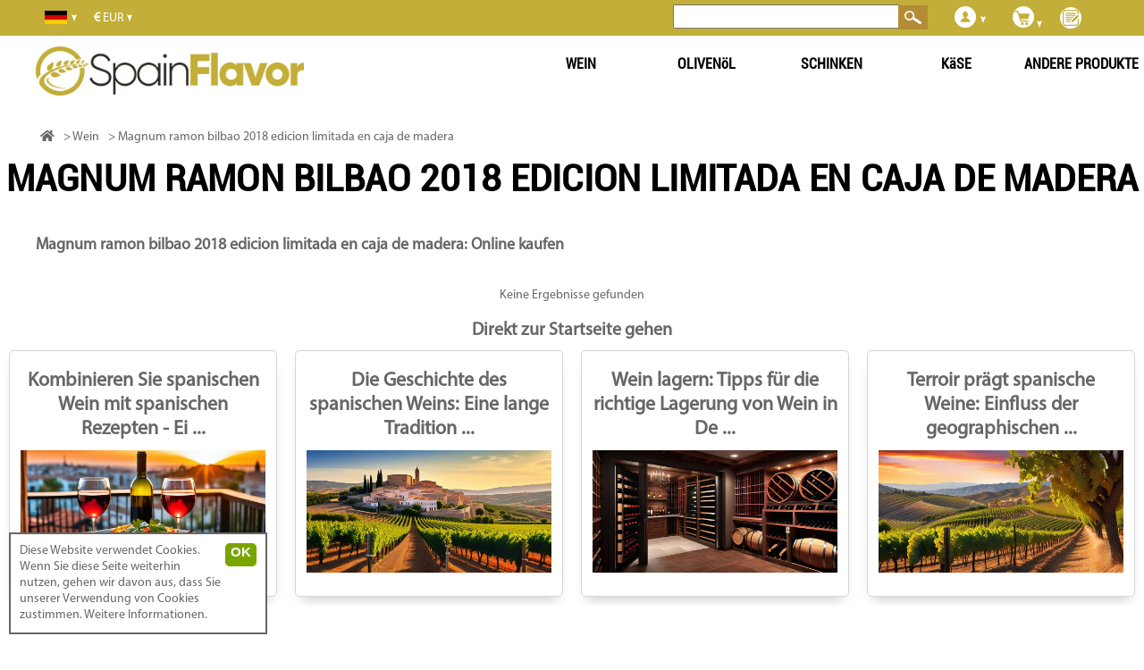

--- FILE ---
content_type: text/html; charset=UTF-8
request_url: https://spainflavor.de/wein-kaufen/magnum-ramon-bilbao-2018-edicion-limitada-en-caja-de-madera-m/
body_size: 6936
content:
<!DOCTYPE html>
<html lang="de">
<head>

<!-- Yandex.Metrika counter -->
<script type="text/javascript" >
   (function(m,e,t,r,i,k,a){m[i]=m[i]||function(){(m[i].a=m[i].a||[]).push(arguments)};
   m[i].l=1*new Date();k=e.createElement(t),a=e.getElementsByTagName(t)[0],k.async=1,k.src=r,a.parentNode.insertBefore(k,a)})
   (window, document, "script", "https://mc.yandex.ru/metrika/tag.js", "ym");

   ym(70482202, "init", {
        clickmap:true,
        trackLinks:true,
        accurateTrackBounce:true,
        webvisor:true,
        ecommerce:"dataLayer"
   });
</script>
<noscript><div><img src="https://mc.yandex.ru/watch/70482202" style="position:absolute; left:-9999px;" alt="" /></div></noscript>
<!-- /Yandex.Metrika counter -->

<script async src='https://spainflavor.de/js/suiteJQuery.js' type='text/javascript'></script>
<!-- html5.js for IE less than 9 -->
<!--[if lt IE 9]>
	<script src="http://html5shim.googlecode.com/svn/trunk/html5.js"></script>
<![endif]-->

<!-- css3-mediaqueries.js for IE less than 9 -->
<!--[if lt IE 9]>
	<script src="http://css3-mediaqueries-js.googlecode.com/svn/trunk/css3-mediaqueries.js"></script>
<![endif]-->

<!-- Google Tag Manager -->
<script>(function(w,d,s,l,i){w[l]=w[l]||[];w[l].push({'gtm.start':
new Date().getTime(),event:'gtm.js'});var f=d.getElementsByTagName(s)[0],
j=d.createElement(s),dl=l!='dataLayer'?'&l='+l:'';j.async=true;j.src=
'https://www.googletagmanager.com/gtm.js?id='+i+dl;f.parentNode.insertBefore(j,f);
})(window,document,'script','dataLayer','GTM-TL8GLCHP');</script>
<!-- Google tag (gtag.js) -->
<script async src="https://www.googletagmanager.com/gtag/js?id=G-DZGP5B7MQ7"></script>
<script>
  window.dataLayer = window.dataLayer || [];
  function gtag(){dataLayer.push(arguments);}
  gtag('js', new Date());

  gtag('config', 'G-DZGP5B7MQ7');
</script>
<!-- End Google Tag Manager -->


<script>
  	  (function(i,s,o,g,r,a,m){i['GoogleAnalyticsObject']=r;i[r]=i[r]||function(){
	  (i[r].q=i[r].q||[]).push(arguments)},i[r].l=1*new Date();a=s.createElement(o),
	  m=s.getElementsByTagName(o)[0];a.async=1;a.src=g;m.parentNode.insertBefore(a,m)
	  })(window,document,'script','//www.google-analytics.com/analytics.js','ga');
	  ga('create', 'UA-69641261-1', 'auto');
	  ga('send', 'pageview');
  </script>
<title>MAGNUM RAMON BILBAO 2018 EDICION LIMITADA EN CAJA DE MADERA | Wein | SpainFlavor</title>
<meta name="robots" content="index,follow">
<meta name="googlebot" content="index,follow">
<meta charset="utf-8"> 
<meta name="description" content="Magnum ramon bilbao 2018 edicion limitada en caja de madera, Wein. Entdecken Sie die besten Produkte von Spanien, SpainFlavor">
<meta name="keywords" content="magnum,ramon,bilbao,2018,edicion,limitada,en,caja,de,madera,wein">
<meta itemprop='inLanguage' name="content-language" content="de" />
<meta name="viewport" content="width=device-width, user-scalable=yes, initial-scale=1.0">
<meta itemprop='isFamilyFriendly' content='True'/>
<link rel="stylesheet" href="https://cdnjs.cloudflare.com/ajax/libs/font-awesome/5.15.4/css/all.min.css">
<link rel='index' title='SpainFlavor' href='https://spainflavor.de/'>
<link rel="alternate" hreflang="cs-CZ" href="https://cs.spainflavor.com/vino-246/magnum-ramon-bilbao-2018-edicion-limitada-en-caja-de-madera-m/" /><link rel="alternate" hreflang="da-DK" href="https://da.spainflavor.com/spansk-vin/magnum-ramon-bilbao-2018-edicion-limitada-en-caja-de-madera-m/" /><link rel="alternate" hreflang="de-DE" href="https://spainflavor.de/wein-kaufen/magnum-ramon-bilbao-2018-edicion-limitada-en-caja-de-madera-m/" /><link rel="alternate" hreflang="et-EE" href="https://et.spainflavor.com/vein/magnum-ramon-bilbao-2018-edicion-limitada-en-caja-de-madera-m/" /><link rel="alternate" hreflang="en-IE" href="https://en.spainflavor.com/wine/magnum-ramon-bilbao-2018-edicion-limitada-en-caja-de-madera-m/" /><link rel="alternate" hreflang="es-ES" href="https://spainflavor.com/vino/magnum-ramon-bilbao-2018-edicion-limitada-en-caja-de-madera-m/" /><link rel="alternate" hreflang="fr-FR" href="https://fr.spainflavor.com/vin-espagnol/magnum-ramon-bilbao-2018-edicion-limitada-en-caja-de-madera-m/" /><link rel="alternate" hreflang="hr-HR" href="https://hr.spainflavor.com/vino-248/magnum-ramon-bilbao-2018-edicion-limitada-en-caja-de-madera-m/" /><link rel="alternate" hreflang="it-IT" href="https://it.spainflavor.com/vino-249/magnum-ramon-bilbao-2018-edicion-limitada-en-caja-de-madera-m/" /><link rel="alternate" hreflang="lv-LV" href="https://lv.spainflavor.com/vns/magnum-ramon-bilbao-2018-edicion-limitada-en-caja-de-madera-m/" /><link rel="alternate" hreflang="lt-LT" href="https://lt.spainflavor.com/vynas/magnum-ramon-bilbao-2018-edicion-limitada-en-caja-de-madera-m/" /><link rel="alternate" hreflang="hu-HU" href="https://hu.spainflavor.com/bor/magnum-ramon-bilbao-2018-edicion-limitada-en-caja-de-madera-m/" /><link rel="alternate" hreflang="nl-NL" href="https://nl.spainflavor.com/spaanse-wijn/magnum-ramon-bilbao-2018-edicion-limitada-en-caja-de-madera-m/" /><link rel="alternate" hreflang="pl-PL" href="https://spainflavor.com/pl/dobre-wino/magnum-ramon-bilbao-2018-edicion-limitada-en-caja-de-madera-m/" /><link rel="alternate" hreflang="pt-PT" href="https://pt.spainflavor.com/vinho/magnum-ramon-bilbao-2018-edicion-limitada-en-caja-de-madera-m/" /><link rel="alternate" hreflang="ro-RO" href="https://ro.spainflavor.com/vin/magnum-ramon-bilbao-2018-edicion-limitada-en-caja-de-madera-m/" /><link rel="alternate" hreflang="sk-SK" href="https://sk.spainflavor.com/vino-258/magnum-ramon-bilbao-2018-edicion-limitada-en-caja-de-madera-m/" /><link rel="alternate" hreflang="sl-SI" href="https://sl.spainflavor.com/vino-259/magnum-ramon-bilbao-2018-edicion-limitada-en-caja-de-madera-m/" /><link rel="alternate" hreflang="fi-FI" href="https://fi.spainflavor.com/paras-viini/magnum-ramon-bilbao-2018-edicion-limitada-en-caja-de-madera-m/" /><link rel="alternate" hreflang="sv-SE" href="https://sv.spainflavor.com/spanska-vin/magnum-ramon-bilbao-2018-edicion-limitada-en-caja-de-madera-m/" /><link rel="alternate" hreflang="el-GR" href="https://el.spainflavor.com/krasi/magnum-ramon-bilbao-2018-edicion-limitada-en-caja-de-madera-m/" /><link rel="alternate" hreflang="bg-BG" href="https://bg.spainflavor.com/vino/magnum-ramon-bilbao-2018-edicion-limitada-en-caja-de-madera-m/" /><link rel="icon" type="image/x-icon" href="https://spainflavor.de/imagenes/favicon.ico" />

</head>
<body itemscope itemtype="http://schema.org/WebPage" >
<!-- Google Tag Manager (noscript) -->
<noscript><iframe src="https://www.googletagmanager.com/ns.html?id=GTM-TL8GLCHP"
height="0" width="0" style="display:none;visibility:hidden"></iframe></noscript>
<!-- End Google Tag Manager (noscript) -->
<div id="fb-root"></div>
<div id='franja'></div>
<div id='headbox-otro'></div>
		</div>
		 
<div id='contenido' >
<main role='main' id='cuerpo'>
	<div id='resultados'>
	<header>
							<div class='h1Marca'>
					<h1>MAGNUM RAMON BILBAO 2018 EDICION LIMITADA EN CAJA DE MADERA</h1> 
									</div>
					</header>
		<div class='tabla'>

					
				
		<div id='resul2' class='b'>
						<h2 class='hLista'>
				Magnum ramon bilbao 2018 edicion limitada en caja de madera: Online kaufen			</h2>			
						
							<br>&nbsp;<br>
				Keine Ergebnisse gefunden<br>&nbsp;<br>
				<span style="font-size:20px;font-weight:bold;"><a href='https://spainflavor.de/'>Direkt zur Startseite gehen</a></span>
						</div>
				
	</div>
		<input type='hidden' name='parametros' id='parametros' value='textoMarca=magnum-ramon-bilbao-2018-edicion-limitada-en-caja-de-madera&pagina='>
</div><div id='faldonBlog'>
			<div class='faldonElementoBlog'>
			<div class='faldonTituloBlog'><a href='https://spainflavor.de/blog/kombinieren-spanischen-wein-spanischen-rezepten/'>Kombinieren Sie spanischen Wein mit spanischen Rezepten - Ei ...</a></div>
			<div class='faldonImagenBlog'><img src='https://spainflavor.de/imagenes/blog/de/kombinieren-spanischen-wein-spanischen-rezepten.jpg'></div>
		</div>
				<div class='faldonElementoBlog'>
			<div class='faldonTituloBlog'><a href='https://spainflavor.de/blog/geschichte-spanischen-weins/'>Die Geschichte des spanischen Weins: Eine lange Tradition ...</a></div>
			<div class='faldonImagenBlog'><img src='https://spainflavor.de/imagenes/blog/de/geschichte-spanischen-weins.jpg'></div>
		</div>
				<div class='faldonElementoBlog'>
			<div class='faldonTituloBlog'><a href='https://spainflavor.de/blog/wein-lagern/'>Wein lagern: Tipps für die richtige Lagerung von Wein in De ...</a></div>
			<div class='faldonImagenBlog'><img src='https://spainflavor.de/imagenes/blog/de/wein-lagern.jpg'></div>
		</div>
				<div class='faldonElementoBlog'>
			<div class='faldonTituloBlog'><a href='https://spainflavor.de/blog/terroir-spanische-weine/'>Terroir prägt spanische Weine: Einfluss der geographischen  ...</a></div>
			<div class='faldonImagenBlog'><img src='https://spainflavor.de/imagenes/blog/de/terroir-spanische-weine.jpg'></div>
		</div>
		</div></main><div id='header'><div id='cabecera'>
		<div  id='idiomasSelect' onMouseOver="javascript:document.getElementById('listaIdiomas').style.display='block';" onMouseOut="javascript:document.getElementById('listaIdiomas').style.display='none';">
			<div id='idiomasCabecera'>
				<img src='https://spainflavor.de/imagenes/banderas/de.jpg' id='banderaP' width='30' height='15' alt='Sprachen - Languages' title='Sprachen - Languages'>
				<img src='https://spainflavor.de/imagenes/flechaAbajo.png' class='flecha' alt='Languages'>
			</div>
			<div id='listaIdiomas'>
					<div class='idiomaDesplegable enlace' onClick="javascript:ofLink('aHR0cHM6Ly9jcy5zcGFpbmZsYXZvci5jb20vdmluby0yNDYvbWFnbnVtLXJhbW9uLWJpbGJhby0yMDE4LWVkaWNpb24tbGltaXRhZGEtZW4tY2FqYS1kZS1tYWRlcmEtbS8=');">
		<div class='imagenIdioma'><i class="sprite sprite-cs"></i></div>
		<div class='nombreIdioma'>čeština</div>
	</div>
		<div class='idiomaDesplegable enlace' onClick="javascript:ofLink('aHR0cHM6Ly9kYS5zcGFpbmZsYXZvci5jb20vc3BhbnNrLXZpbi9tYWdudW0tcmFtb24tYmlsYmFvLTIwMTgtZWRpY2lvbi1saW1pdGFkYS1lbi1jYWphLWRlLW1hZGVyYS1tLw==');">
		<div class='imagenIdioma'><i class="sprite sprite-da"></i></div>
		<div class='nombreIdioma'>Dansk</div>
	</div>
		<div class='idiomaDesplegable enlace' onClick="javascript:ofLink('aHR0cHM6Ly9zcGFpbmZsYXZvci5kZS93ZWluLWthdWZlbi9tYWdudW0tcmFtb24tYmlsYmFvLTIwMTgtZWRpY2lvbi1saW1pdGFkYS1lbi1jYWphLWRlLW1hZGVyYS1tLw==');">
		<div class='imagenIdioma'><i class="sprite sprite-de"></i></div>
		<div class='nombreIdioma'>Deutsche</div>
	</div>
		<div class='idiomaDesplegable enlace' onClick="javascript:ofLink('aHR0cHM6Ly9ldC5zcGFpbmZsYXZvci5jb20vdmVpbi9tYWdudW0tcmFtb24tYmlsYmFvLTIwMTgtZWRpY2lvbi1saW1pdGFkYS1lbi1jYWphLWRlLW1hZGVyYS1tLw==');">
		<div class='imagenIdioma'><i class="sprite sprite-et"></i></div>
		<div class='nombreIdioma'>Eesti keel</div>
	</div>
		<div class='idiomaDesplegable enlace' onClick="javascript:ofLink('aHR0cHM6Ly9lbi5zcGFpbmZsYXZvci5jb20vd2luZS9tYWdudW0tcmFtb24tYmlsYmFvLTIwMTgtZWRpY2lvbi1saW1pdGFkYS1lbi1jYWphLWRlLW1hZGVyYS1tLw==');">
		<div class='imagenIdioma'><i class="sprite sprite-en"></i></div>
		<div class='nombreIdioma'>English</div>
	</div>
		<div class='idiomaDesplegable enlace' onClick="javascript:ofLink('aHR0cHM6Ly9zcGFpbmZsYXZvci5jb20vdmluby9tYWdudW0tcmFtb24tYmlsYmFvLTIwMTgtZWRpY2lvbi1saW1pdGFkYS1lbi1jYWphLWRlLW1hZGVyYS1tLw==');">
		<div class='imagenIdioma'><i class="sprite sprite-es"></i></div>
		<div class='nombreIdioma'>Español</div>
	</div>
		<div class='idiomaDesplegable enlace' onClick="javascript:ofLink('aHR0cHM6Ly9mci5zcGFpbmZsYXZvci5jb20vdmluLWVzcGFnbm9sL21hZ251bS1yYW1vbi1iaWxiYW8tMjAxOC1lZGljaW9uLWxpbWl0YWRhLWVuLWNhamEtZGUtbWFkZXJhLW0v');">
		<div class='imagenIdioma'><i class="sprite sprite-fr"></i></div>
		<div class='nombreIdioma'>Française</div>
	</div>
		<div class='idiomaDesplegable enlace' onClick="javascript:ofLink('aHR0cHM6Ly9oci5zcGFpbmZsYXZvci5jb20vdmluby0yNDgvbWFnbnVtLXJhbW9uLWJpbGJhby0yMDE4LWVkaWNpb24tbGltaXRhZGEtZW4tY2FqYS1kZS1tYWRlcmEtbS8=');">
		<div class='imagenIdioma'><i class="sprite sprite-hr"></i></div>
		<div class='nombreIdioma'>Hrvatski</div>
	</div>
		<div class='idiomaDesplegable enlace' onClick="javascript:ofLink('aHR0cHM6Ly9pdC5zcGFpbmZsYXZvci5jb20vdmluby0yNDkvbWFnbnVtLXJhbW9uLWJpbGJhby0yMDE4LWVkaWNpb24tbGltaXRhZGEtZW4tY2FqYS1kZS1tYWRlcmEtbS8=');">
		<div class='imagenIdioma'><i class="sprite sprite-it"></i></div>
		<div class='nombreIdioma'>Italiano</div>
	</div>
		<div class='idiomaDesplegable enlace' onClick="javascript:ofLink('aHR0cHM6Ly9sdi5zcGFpbmZsYXZvci5jb20vdm5zL21hZ251bS1yYW1vbi1iaWxiYW8tMjAxOC1lZGljaW9uLWxpbWl0YWRhLWVuLWNhamEtZGUtbWFkZXJhLW0v');">
		<div class='imagenIdioma'><i class="sprite sprite-lv"></i></div>
		<div class='nombreIdioma'>Latviešu</div>
	</div>
		<div class='idiomaDesplegable enlace' onClick="javascript:ofLink('aHR0cHM6Ly9sdC5zcGFpbmZsYXZvci5jb20vdnluYXMvbWFnbnVtLXJhbW9uLWJpbGJhby0yMDE4LWVkaWNpb24tbGltaXRhZGEtZW4tY2FqYS1kZS1tYWRlcmEtbS8=');">
		<div class='imagenIdioma'><i class="sprite sprite-lt"></i></div>
		<div class='nombreIdioma'>Lietuvių</div>
	</div>
		<div class='idiomaDesplegable enlace' onClick="javascript:ofLink('aHR0cHM6Ly9odS5zcGFpbmZsYXZvci5jb20vYm9yL21hZ251bS1yYW1vbi1iaWxiYW8tMjAxOC1lZGljaW9uLWxpbWl0YWRhLWVuLWNhamEtZGUtbWFkZXJhLW0v');">
		<div class='imagenIdioma'><i class="sprite sprite-hu"></i></div>
		<div class='nombreIdioma'>Magyar</div>
	</div>
		<div class='idiomaDesplegable enlace' onClick="javascript:ofLink('aHR0cHM6Ly9ubC5zcGFpbmZsYXZvci5jb20vc3BhYW5zZS13aWpuL21hZ251bS1yYW1vbi1iaWxiYW8tMjAxOC1lZGljaW9uLWxpbWl0YWRhLWVuLWNhamEtZGUtbWFkZXJhLW0v');">
		<div class='imagenIdioma'><i class="sprite sprite-nl"></i></div>
		<div class='nombreIdioma'>Nederlands</div>
	</div>
		<div class='idiomaDesplegable enlace' onClick="javascript:ofLink('aHR0cHM6Ly9zcGFpbmZsYXZvci5jb20vcGwvZG9icmUtd2luby9tYWdudW0tcmFtb24tYmlsYmFvLTIwMTgtZWRpY2lvbi1saW1pdGFkYS1lbi1jYWphLWRlLW1hZGVyYS1tLw==');">
		<div class='imagenIdioma'><i class="sprite sprite-pl"></i></div>
		<div class='nombreIdioma'>Polski</div>
	</div>
		<div class='idiomaDesplegable enlace' onClick="javascript:ofLink('aHR0cHM6Ly9wdC5zcGFpbmZsYXZvci5jb20vdmluaG8vbWFnbnVtLXJhbW9uLWJpbGJhby0yMDE4LWVkaWNpb24tbGltaXRhZGEtZW4tY2FqYS1kZS1tYWRlcmEtbS8=');">
		<div class='imagenIdioma'><i class="sprite sprite-pt"></i></div>
		<div class='nombreIdioma'>Português</div>
	</div>
		<div class='idiomaDesplegable enlace' onClick="javascript:ofLink('aHR0cHM6Ly9yby5zcGFpbmZsYXZvci5jb20vdmluL21hZ251bS1yYW1vbi1iaWxiYW8tMjAxOC1lZGljaW9uLWxpbWl0YWRhLWVuLWNhamEtZGUtbWFkZXJhLW0v');">
		<div class='imagenIdioma'><i class="sprite sprite-ro"></i></div>
		<div class='nombreIdioma'>Română</div>
	</div>
		<div class='idiomaDesplegable enlace' onClick="javascript:ofLink('aHR0cHM6Ly9zay5zcGFpbmZsYXZvci5jb20vdmluby0yNTgvbWFnbnVtLXJhbW9uLWJpbGJhby0yMDE4LWVkaWNpb24tbGltaXRhZGEtZW4tY2FqYS1kZS1tYWRlcmEtbS8=');">
		<div class='imagenIdioma'><i class="sprite sprite-sk"></i></div>
		<div class='nombreIdioma'>Slovenčina</div>
	</div>
		<div class='idiomaDesplegable enlace' onClick="javascript:ofLink('aHR0cHM6Ly9zbC5zcGFpbmZsYXZvci5jb20vdmluby0yNTkvbWFnbnVtLXJhbW9uLWJpbGJhby0yMDE4LWVkaWNpb24tbGltaXRhZGEtZW4tY2FqYS1kZS1tYWRlcmEtbS8=');">
		<div class='imagenIdioma'><i class="sprite sprite-sl"></i></div>
		<div class='nombreIdioma'>Slovenščina</div>
	</div>
		<div class='idiomaDesplegable enlace' onClick="javascript:ofLink('aHR0cHM6Ly9maS5zcGFpbmZsYXZvci5jb20vcGFyYXMtdmlpbmkvbWFnbnVtLXJhbW9uLWJpbGJhby0yMDE4LWVkaWNpb24tbGltaXRhZGEtZW4tY2FqYS1kZS1tYWRlcmEtbS8=');">
		<div class='imagenIdioma'><i class="sprite sprite-fi"></i></div>
		<div class='nombreIdioma'>Suomi</div>
	</div>
		<div class='idiomaDesplegable enlace' onClick="javascript:ofLink('aHR0cHM6Ly9zdi5zcGFpbmZsYXZvci5jb20vc3BhbnNrYS12aW4vbWFnbnVtLXJhbW9uLWJpbGJhby0yMDE4LWVkaWNpb24tbGltaXRhZGEtZW4tY2FqYS1kZS1tYWRlcmEtbS8=');">
		<div class='imagenIdioma'><i class="sprite sprite-sv"></i></div>
		<div class='nombreIdioma'>Svensk</div>
	</div>
		<div class='idiomaDesplegable enlace' onClick="javascript:ofLink('aHR0cHM6Ly9lbC5zcGFpbmZsYXZvci5jb20va3Jhc2kvbWFnbnVtLXJhbW9uLWJpbGJhby0yMDE4LWVkaWNpb24tbGltaXRhZGEtZW4tY2FqYS1kZS1tYWRlcmEtbS8=');">
		<div class='imagenIdioma'><i class="sprite sprite-el"></i></div>
		<div class='nombreIdioma'>Ελληνική</div>
	</div>
		<div class='idiomaDesplegable enlace' onClick="javascript:ofLink('aHR0cHM6Ly9iZy5zcGFpbmZsYXZvci5jb20vdmluby9tYWdudW0tcmFtb24tYmlsYmFvLTIwMTgtZWRpY2lvbi1saW1pdGFkYS1lbi1jYWphLWRlLW1hZGVyYS1tLw==');">
		<div class='imagenIdioma'><i class="sprite sprite-bg"></i></div>
		<div class='nombreIdioma'>български език</div>
	</div>
				</div> 
		</div>
		<div  id='divisas' onMouseOver="javascript:document.getElementById('listaDivisas').style.display='block';" onMouseOut="javascript:document.getElementById('listaDivisas').style.display='none';">
			<div id='divisasCabecera'><strong>&euro;</strong> EUR 
				<img src='https://spainflavor.de/imagenes/flechaAbajo.png' class='flecha' alt='Exchange'>
			</div>
			<div id='listaDivisas'>		<div class='divisa'><span class='pointer' onClick="javascript:cambiaDivisa('1');"><strong>£</strong> GBP</span></div>
				<div class='divisa'><span class='pointer' onClick="javascript:cambiaDivisa('2');"><strong>Лв</strong> BGN</span></div>
				<div class='divisa'><span class='pointer' onClick="javascript:cambiaDivisa('3');"><strong>kn</strong> HRK</span></div>
				<div class='divisa'><span class='pointer' onClick="javascript:cambiaDivisa('4');"><strong>Ft</strong> HUF</span></div>
				<div class='divisa'><span class='pointer' onClick="javascript:cambiaDivisa('7');"><strong>zł</strong> PLN</span></div>
				<div class='divisa'><span class='pointer' onClick="javascript:cambiaDivisa('8');"><strong>kr</strong> DKK</span></div>
				<div class='divisa'><span class='pointer' onClick="javascript:cambiaDivisa('9');"><strong>Kč</strong> CZK</span></div>
				<div class='divisa'><span class='pointer' onClick="javascript:cambiaDivisa('10');"><strong>leu</strong> RON</span></div>
				<div class='divisa'><span class='pointer' onClick="javascript:cambiaDivisa('11');"><strong>kr</strong> SEK</span></div>
				<div class='divisa'><span class='pointer' onClick="javascript:cambiaDivisa('12');"><strong>Fr</strong> CHF</span></div>
				<div class='divisa'><span class='pointer' onClick="javascript:cambiaDivisa('13');"><strong>kr</strong> NOK</span></div>
		</div>
		</div>
					<div id='hamburguesaCategorias' onclick="javascript:despliegaCat();">
			<img src='https://spainflavor.de/imagenes/hamburguesa.png' id='hamburguesaBoton'>
		</div>		
		 &nbsp;<a id='enlaceBlog' href='https://spainflavor.de/blog/' title='SpainBlog'><img src='https://spainflavor.de/imagenes/blog.png'></a><div id='carrito'>
		<div id='cesta'  onMouseOver="javascript:abreCarrito();" onMouseOut="javascript:cierraCarrito('normal');" style="">
		<div id='cestaTitulo'>
			<img src='https://spainflavor.de/imagenes/carrito.png'>
			<img src='https://spainflavor.de/imagenes/flechaAbajo.png'>
		</div>

				<div id='cestaNumProductos'></div>
	</div>
	</div>			<div id='login'>
		<div onMouseOver="javascript:document.getElementById('loginOculto').style.display='block';" onMouseOut="javascript:document.getElementById('loginOculto').style.display='none';">
			<img src='https://spainflavor.de/imagenes/usuario.png' alt='Login'>
			<img src='https://spainflavor.de/imagenes/flechaAbajo.png' alt='Login' id='flechaLogin'>
			<div id='loginOculto'>
					<div class='loginTexto'><span class='pointer' onClick='$.colorbox({href:"https://spainflavor.de//login.php"});'>Zugriff</span></div>
	<div class='loginTexto'><span class='pointer' onClick='$.colorbox({href:"https://spainflavor.de//registro.php"});'>REGISTRIEREN</span></div>
			</div>
		</div>
	</div>
			<div id='buscador' >
		<input type='text' id='buscadorTexto' name='buscadorTexto' onFocus="javascript:focoTextoBuscador=true;" onBlur="javascript:focoTextoBuscador=false;">
		<button type='button' id='buscadorBoton' name='buscadorBoton' value='' title='Suche'>
		&nbsp;<img alt='Suche' src='https://spainflavor.de/imagenes/busqueda.png'>
		</button>
	</div>
	</div>
﻿<div id='logo'>
			<a href='https://spainflavor.de/' title='Spanische lebensmittel online kaufen'><img alt='Spanische lebensmittel online kaufen' src='https://spainflavor.de/imagenes/logo.png'></a>
	</div>﻿<nav role="navigation" id='contenedorCategorias'> 
		<div id='categoriasMenu'>
		<div id='closeCategorias'><a href='javascript:despliegaCat();'><img src='https://spainflavor.de//imagenes/close.png'></a></div>
					<div onClick="javascript:location.href='https://spainflavor.de/wein-kaufen/';" class='categoriaMenu '  onMouseOver="javascript:muestraCats('1');" onMouseOut="javascript:document.getElementById('divSubcategorias1').style.display='none';" >
									<a href='https://spainflavor.de/wein-kaufen/' title="Spanische Weine online kaufen">
						WEIN					</a>
				 
				<div class='divSubcategorias' id='divSubcategorias1'>
					<script>var subcat1=0;</script>
									</div>
			</div>		
						<div onClick="javascript:location.href='https://spainflavor.de/olivenoel-kaufen/';" class='categoriaMenu '  onMouseOver="javascript:muestraCats('2');" onMouseOut="javascript:document.getElementById('divSubcategorias2').style.display='none';" >
									<a href='https://spainflavor.de/olivenoel-kaufen/' title="Spanisches olivenöl kaufen">
						OLIVENöL					</a>
				 
				<div class='divSubcategorias' id='divSubcategorias2'>
					<script>var subcat2=0;</script>
									</div>
			</div>		
						<div onClick="javascript:location.href='https://spainflavor.de/spanischer-schinken/';" class='categoriaMenu '  onMouseOver="javascript:muestraCats('3');" onMouseOut="javascript:document.getElementById('divSubcategorias3').style.display='none';" >
									<a href='https://spainflavor.de/spanischer-schinken/' title="Spanische jamon online kaufen">
						SCHINKEN					</a>
				 
				<div class='divSubcategorias' id='divSubcategorias3'>
					<script>var subcat3=0;</script>
									</div>
			</div>		
						<div onClick="javascript:location.href='https://spainflavor.de/kaese-kaufen/';" class='categoriaMenu '  onMouseOver="javascript:muestraCats('4');" onMouseOut="javascript:document.getElementById('divSubcategorias4').style.display='none';" >
									<a href='https://spainflavor.de/kaese-kaufen/' title="Spanischer Käse">
						KäSE					</a>
				 
				<div class='divSubcategorias' id='divSubcategorias4'>
					<script>var subcat4=0;</script>
									</div>
			</div>		
						<div onClick="javascript:location.href='https://spainflavor.de/spanische-spezialitaten/';" class='categoriaMenu '  onMouseOver="javascript:muestraCats('5');" onMouseOut="javascript:document.getElementById('divSubcategorias5').style.display='none';" >
									<a href='https://spainflavor.de/spanische-spezialitaten/' title="Andere Produkte">
						ANDERE PRODUKTE					</a>
				 
				<div class='divSubcategorias' id='divSubcategorias5'>
					<script>var subcat5=0;</script>
									</div>
			</div>		
				</div>
		<div id='subcategoriasContenedor'>
			</div>
</nav>
<ol id="breadCrumb"><li  name='Home'><a  href='https://spainflavor.de/' title='Spanische lebensmittel online kaufen'><span ><i class='fas fa-home'></i></span></a></li> <li  name="Wein"><a  href="https://spainflavor.de/wein-kaufen/" title="Wein"> <span itemprop="title">Wein</span></a></li></a></li><li  name="Magnum ramon bilbao 2018 edicion limitada en caja de madera"><a  href="https://spainflavor.de/wein-kaufen/magnum-ramon-bilbao-2018-edicion-limitada-en-caja-de-madera-m/" title="Magnum ramon bilbao 2018 edicion limitada en caja de madera"><span>Magnum ramon bilbao 2018 edicion limitada en caja de madera</span></a></li></ol></div>
			<div id='nube'>
			<!--<div id='titNube'>Beliebte Suchen</div>-->
			<br>
					</div>
		</div>	
	<footer id='pie'>
		<div id='pie2'>
			<div id='pieIzq1'>
				﻿<div id='logo'>
			<a href='https://spainflavor.de/' title='Spanische lebensmittel online kaufen'><img alt='Spanische lebensmittel online kaufen' src='https://spainflavor.de/imagenes/logo.png'></a>
	</div>			</div>
			<div id='pieIzq2'>
				<img alt='Zahlungsarten' src='https://spainflavor.de/imagenes/formasPago.jpg' id='logoPago'>
			</div>
							<div id='pieIzqBlog'>
					<h3>Blog</h3>
					<a class='enlacePieBlog' href='https://spainflavor.de/blog/iberico-serrano-schinken-gesund/'>Iberico und Serrano-Schinken gesund: Eine köstliche und ges ...</a><br><a class='enlacePieBlog' href='https://spainflavor.de/blog/waehlen-hochwertiges-olivenoel/'>Wählen Sie hochwertiges Olivenöl - Tipps und Empfehlungen ...</a><br><a class='enlacePieBlog' href='https://spainflavor.de/blog/gereifter-kaese-frischkaese/'>Gereifter Käse oder Frischkäse: Unterschiede und Anwendung ...</a><br><a class='enlacePieBlog' href='https://spainflavor.de/blog/kombinieren-spanischen-wein-spanischen-rezepten/'>Kombinieren Sie spanischen Wein mit spanischen Rezepten - Ei ...</a><br>				</div>
						<div id='pieDch'>
				<ul>
					<li><span onClick="javascript:ofLink('aHR0cHM6Ly9zcGFpbmZsYXZvci5kZS9jb250YWN0by8=');" class='enlace'>Kontakt</span></li>
					<li><span onClick="javascript:ofLink('aHR0cHM6Ly9zcGFpbmZsYXZvci5kZS9zdWdlcmVuY2lhcy8=');" class='enlace'>Vorschläge</span></li>
					<li><span onClick="javascript:ofLink('aHR0cHM6Ly9zcGFpbmZsYXZvci5kZS9saXN0YS1jb3JyZW8v');" class='enlace'>Mailing List</span></li>
										<li><span onClick="javascript:ofLink('aHR0cHM6Ly9zcGFpbmZsYXZvci5kZS9xdWllbmVzLXNvbW9zLw==');" class='enlace'>Über uns</span></li>
					<li><span onClick="javascript:ofLink('aHR0cHM6Ly9zcGFpbmZsYXZvci5kZS9hdmlzby1sZWdhbC8=');" class='enlace'>Nutzungsbedingungen</span></li>
					<li><span onClick="javascript:ofLink('aHR0cHM6Ly9zcGFpbmZsYXZvci5kZS9hdmlzby1sZWdhbC8jcHJpdmFjaWRhZA==');" class='enlace'>Datenschutzbestimmungen</span></li>
					<li><span onClick="javascript:ofLink('aHR0cHM6Ly9zcGFpbmZsYXZvci5kZS9hdmlzby1sZWdhbC8jY29va2llcw==');" class='enlace'>Cookie-Richtlinie</span></li>
				</ul>
			</a>
		</div>
		<script type="text/javascript">
document.onreadystatechange = function(){
  if (document.readyState === 'complete') {
		$('#buscadorBoton').bind('click touchstart',function(){
							javascript:buscar(document.getElementById('buscadorTexto').value, 0, '', '');
					});
		$('#botonCalculaGastos').bind('click touchstart',function(){
			javascript:validaEnvio();
			_gaq.push(['_trackPageview', '/costeEnvioCaja']);
		});
		if (document.getElementById("resulAgrupa")) resulAgrupaInicial=document.getElementById("resulAgrupa").offsetWidth;
		if (document.getElementById("headbox-otro") && document.getElementById("header")){
							alturaH=document.getElementById('header').offsetHeight-80;
						document.getElementById('headbox-otro').style.height=alturaH+"px";
		}


		if (document.getElementById('resultado1')) resulInicial=document.getElementById("resultado1").offsetWidth-200;
		//setTimeout("$('div#sugerencias').animate({bottom:'70px'}, 'slow')", 5000);
			  }
};
	</script>
		</div>
				<div id='pie3'>
			&nbsp;
		</div>
	</footer>
		<div id='avisoCookies'>
		<div id='avisoCookiesIzq'>
			Diese Website verwendet Cookies. 
			Wenn Sie diese Seite weiterhin nutzen, gehen wir davon aus, dass Sie unserer Verwendung von Cookies zustimmen. 
			<span onClick="javascript:ofLink('aHR0cHM6Ly9zcGFpbmZsYXZvci5kZS9hdmlzby1sZWdhbC8jY29va2llcw==');" class='enlace'>Weitere Informationen.</a>
		</div>
		<div id='avisoCookiesDcha'>
			<input type='button' value="OK" onClick='javascript:cerrarCookies();'>
		</div>
	</div>
	<script>
		function cerrarCookies(){
			document.getElementById('avisoCookies').style.display='none';
			var nowtime = new Date();
			var tiempo = nowtime.getTime();
			$.ajax( {
				type:"POST", url:WEB_ROOT+"/ajax/avisoCookie.php",
				data:"t="+tiempo,
				success: function (msg) {

				}
			} )
		}
	</script>
	<script type='application/ld+json' id='microdata-breadcrumblist-script'>
{
"@context": "http://schema.org","@type": "BreadcrumbList","itemListElement": [
{"@type": "ListItem","position": 0,"item": {"@id": "/","name": "Home"}}
,{"@type": "ListItem","position": 1,"item": {"@id": "wein-kaufen","name": "Wein kaufen"}}
,{"@type": "ListItem","position": 2,"item": {"@id": "magnum-ramon-bilbao-2018-edicion-limitada-en-caja-de-madera-m","name": "Magnum ramon bilbao 2018 edicion limitada en caja de madera m"}}
]
}
</script>
<script defer src="https://spainflavor.de/js/funciones.js"></script>
<!-- The Modal -->
<div id="myModal" class="modal">
  <!-- The Close Button -->
  <span class="close">&times;</span>
  <!-- Modal Content (The Image) -->
  <div id='modalContent'></div>
  <!-- Modal Caption (Image Text) -->
  <div id="caption"></div>
</div>
<link href="https://spainflavor.de/css/estilos.css" rel="stylesheet" type="text/css">
<script>
	var modal = document.getElementById("myModal");
	// Get the image and insert it inside the modal - use its "title" text as a caption
	var img = document.getElementById("productoImagen");
	var captionText = document.getElementById("caption");
	img.onclick = function(){
	  $('#imgModal').remove();
	  modal.style.display = "block";
	  $('#modalContent').html("<img src='' id='imgModal' class='modal-content'>");
	  modalImg = document.getElementById("imgModal");
	  modalImg.src = this.getAttribute('data-img-modal');
	  console.log(this.getAttribute('data-img-modal'));
	  captionText.innerHTML = this.title;
	}

	// Get the <span> element that closes the modal
	var span = document.getElementsByClassName("close")[0];

	// When the user clicks on <span> (x), close the modal
	span.onclick = function() {
	  modal.style.display = "none";
	}
	document.getElementById("myModal").onclick = function() {
	  modal.style.display = "none";
	}
</script>
<div style='display:none;' data-ip='18.116.32.68'>Mozilla/5.0 (Macintosh; Intel Mac OS X 10_15_7) AppleWebKit/537.36 (KHTML, like Gecko) Chrome/131.0.0.0 Safari/537.36; ClaudeBot/1.0; +claudebot@anthropic.com)<script>
document.write("prueba de JS");
</script>
</div> 
</body>
</html>


--- FILE ---
content_type: text/css
request_url: https://spainflavor.de/css/estilos.css
body_size: 12761
content:
@charset "utf-8";

@font-face {
    font-family: Roboto-Condensed;
    src: url(../css/fuentes/Roboto-Condensed.ttf) format("opentype");
}

@font-face {
    font-family: Roboto;
    src: url(../css/fuentes/Roboto-Regular.ttf) format("opentype");
}

@font-face {
    font-family: MyriadPro;
    src: url(../css/fuentes/MyriadPro-Regular.otf) format("opentype");
}

body{
	text-align:center;
	font-size:14px;
	font-family: "MyriadPro" !important;
	color:#666;
	height: 100%;
	background-size: 100% 200%;
	background-attachment: fixed;
	margin:0px;
}

.franjaContenedor{
	margin: auto;
    max-width: 100%;
    overflow: auto;
	margin-bottom:30px;
	margin-top:30px; 
	padding-left: 20px;
    padding-right: 20px;
}

.franjaTexto{ text-align:left; margin-bottom:40px; }

.franjaVerMas{
	float: right;
    font-size: 40px;
	font-weight:normal;
    width: 25%;
    height: 420px;	
}

.franjaVerMas img{ width: 80px; }

.franjaVerMas p{
	margin-top: 120px;
}

.franjaContenedor h2{ 
	text-align: left;
    font-size: 28px;
    border-bottom: 1px #999 solid;
}

td{
	font:14px/18px Lucida Sans, Arial;
}

a{
	color:#666;
	text-decoration:none;
}

img{
	border:0px;}

a:hover{
	color:#79a500;
	text-decoration:underline;
}

hr{
	color: #530000;
	background-color: #530000;
	height: 2px;
	border:0px;
}

input[type="submit"], input[type="button"]{
	font-size:15px;
	font-weight:bold;
	color:#FFFFFF;
	background-color:#79a500;
	# background-image: linear-gradient(to bottom, #8ec102, #4c6701);
	border:0px solid;
	height:26px;
	padding-bottom:3px;
	border-radius:5px;
	cursor:pointer;
}

input[type="submit"], input[type="button"]:active{
	color:#CCCCCC;
}

button{
	font-size:15px;
	font-weight:bold;
	color:#FFFFFF;
	# background-color:#a0da01;
	background-color: #709900;
	# background-image: linear-gradient(to bottom, #8ec102, #4c6701);
	border:0px solid;
	height:26px;
	padding-bottom:3px;
	border-radius:5px;
	-webkit-border-radius: 5px;
	-moz-border-radius: 5px;
}

button:active{
	color:#79a500;
}

input[type="buttonndd"]{
	font-size:15px;
	font-weight:bold;
	color:#FFFFFF;
	background-color:#79a500;
	border:0px solid;
	height:26px;
	padding-bottom:3px;
	border-radius:5px;
}

input[type="submit"]{
	font-size:15px;
	font-weight:bold;
	color:#FFFFFF;
	background-color:#79a500;
	border:0px solid;
	height:26px;
	padding-bottom:3px;
	border-radius:5px;
}

.pointer{ cursor:pointer; }

.sprite {
    background-image: url('../imagenes/banderas/spriteBanderas.png');
    background-repeat: no-repeat;
    display: block;
}

.sprite-bg {
    width: 50px;
    height: 30px;
    background-position: -5px -5px;
}

.sprite-cs {
    width: 50px;
    height: 30px;
    background-position: -65px -5px;
}

.sprite-da {
    width: 50px;
    height: 30px;
    background-position: -125px -5px;
}

.sprite-de {
    width: 50px;
    height: 30px;
    background-position: -5px -45px;
}

.sprite-el {
    width: 50px;
    height: 30px;
    background-position: -65px -45px;
}

.sprite-en {
    width: 50px;
    height: 30px;
    background-position: -125px -45px;
}

.sprite-es {
    width: 50px;
    height: 30px;
    background-position: -5px -85px;
}

.sprite-et {
    width: 50px;
    height: 30px;
    background-position: -65px -85px;
}

.sprite-fi {
    width: 50px;
    height: 30px;
    background-position: -125px -85px;
}

.sprite-fr {
    width: 50px;
    height: 30px;
    background-position: -5px -125px;
}

.sprite-hr {
    width: 50px;
    height: 30px;
    background-position: -65px -125px;
}

.sprite-hu {
    width: 50px;
    height: 30px;
    background-position: -125px -125px;
}

.sprite-it {
    width: 50px;
    height: 30px;
    background-position: -5px -165px;
}

.sprite-lt {
    width: 50px;
    height: 30px;
    background-position: -65px -165px;
}

.sprite-lv {
    width: 50px;
    height: 30px;
    background-position: -125px -165px;
}

.sprite-nl {
    width: 50px;
    height: 30px;
    background-position: -185px -5px;
}

.sprite-no {
    width: 50px;
    height: 30px;
    background-position: -185px -45px;
}

.sprite-pl {
    width: 50px;
    height: 30px;
    background-position: -185px -85px;
}

.sprite-pt {
    width: 50px;
    height: 30px;
    background-position: -185px -125px;
}

.sprite-ro {
    width: 50px;
    height: 30px;
    background-position: -185px -165px;
}

.sprite-sk {
    width: 50px;
    height: 30px;
    background-position: -5px -205px;
}

.sprite-sl {
    width: 50px;
    height: 30px;
    background-position: -65px -205px;
}

.sprite-sv {
    width: 50px;
    height: 30px;
    background-position: -125px -205px;
}

i{
	display: inline-block;
	white-space: nowrap;
}

.sprite2 {
    background-image: url('../imagenes/sprite.png');
    background-repeat: no-repeat;

		display: inline-block;
	white-space: nowrap;
}

.sprite2-aceite {
    width: 54px;
    height: 54px;
    background-position: -5px -5px;
	float:left;
}

.sprite2-blog {
    width: 32px;
    height: 32px;
    background-position: -69px -5px;
}

.sprite2-carrito {
    width: 40px;
    height: 41px;
    background-position: -111px -5px;
	margin-top:-18px;
	float:left;
}

.sprite2-carritoBlanco {
    width: 40px;
    height: 41px;
    background-position: -161px -5px;
}

.sprite2-facebook {
    width: 29px;
    height: 28px;
    background-position: -69px -56px;
}

.sprite2-filter {
    width: 20px;
    height: 21px;
    background-position: -108px -56px;
}

.sprite2-github {
    width: 30px;
    height: 30px;
    background-position: -138px -56px;
}

.sprite2-gmail {
    width: 30px;
    height: 30px;
    background-position: -5px -96px;
}

.sprite2-jamon {
    width: 54px;
    height: 54px;
    background-position: -45px -96px;
	float:left;
}

.sprite2-linkedin {
    width: 30px;
    height: 30px;
    background-position: -109px -96px;
}

.sprite2-otros {
    width: 54px;
    height: 54px;
    background-position: -149px -96px;
	float:left;
}

.sprite2-queso {
    width: 54px;
    height: 54px;
    background-position: -211px -5px;
	float:left;
}

.sprite2-stackoverflow {
    width: 30px;
    height: 30px;
    background-position: -213px -69px;
}

.sprite2-tumblr {
    width: 30px;
    height: 30px;
    background-position: -213px -109px;
}

.sprite2-twitter {
    width: 29px;
    height: 28px;
    background-position: -5px -149px;
}

.sprite2-twitter2 {
    width: 30px;
    height: 30px;
    background-position: -109px -149px;
}

.sprite2-user {
    width: 40px;
    height: 40px;
    background-position: -213px -149px;
	margin-top:-8px;
}

.sprite2-vino {
    width: 54px;
    height: 54px;
    background-position: -5px -199px;
	float:left;
}


.sprite3-carritoBlanco {
    width: 40px; height: 41px;
    background: url('../imagenes/sprite3.png') -10px -55px;
}

.sprite3-categorias {
    width: 41px; height: 31px;
    background: url('../imagenes/sprite3.png') -70px -55px;
}

.sprite3-close {
    width: 25px; height: 22px;
    background: url('../imagenes/sprite3.png') -10px -116px;
}

.sprite3-flechaAbajo {
    width: 25px; height: 25px;
    background: url('../imagenes/sprite3.png') -153px -10px;
}

.sprite3-flechaArriba {
    width: 25px; height: 25px;
    background: url('../imagenes/sprite3.png') -153px -55px;
}

.sprite3-formasPago {
    width: 123px; height: 25px;
    background: url('../imagenes/sprite3.png') -10px -10px;
}

.sprite3-search {
    width: 20px; height: 20px;
    background: url('../imagenes/sprite3.png') -55px -116px;
}


.enlace{
	cursor:pointer;
}

.enlace:hover{
	text-decoration:underline;
}

#blogContenedor{ display:flex; }

#blogHome{
	margin-top:35px;
}
#avisoCookies{
	position:fixed;
	padding:10px;
	left:10px;
	bottom:10px;
	border:2px solid;
	background:#FFFFFF;
	z-index:999;
}

#avisoCookiesIzq{
	float:left;
	text-align:left;
	max-width:225px;
}

#avisoCookiesDcha{
	float:right;
	padding-left:5px;
}

#acordeon{
    max-height: 150px;
    overflow: hidden;
    margin-bottom: 25px;
    border-bottom: 2px solid;	
}

#leerTodo{
	font-weight:bold;
	clear:both;
	text-align:right;
	padding-right:20px;
	margin-top:-20px;
	margin-bottom:20px;

}

#blogArticle{
	float:left;
    padding-right: 50px;
	width: 800px;
    text-align: left;
    font-size: 16px;
	line-height: 23px;
	clear:both;
	margin-top:60px;
	margin-left: 40px;
}

#blogArticle h1{
	margin-top:-20px;
}
.blogShare{
	margin-bottom:10px;
}
#blogArticle h1{
	font-size:30px;
	line-height:40px;
}

#blogArticle h2{
	line-height:30px;
}

#blogContenido img{
	width:100%;
	height:auto;
}

#blogContenido a {
	color:#000;
	font-style:bold;
	text-decoration:underline; 
    font: bold 14px Arial;
}
 
#blogContenido h2 a {
	font-size:22px;
}  

#blogComprar{
    font-size: 22px;
    font-weight: bold;
    text-align: center;
	margin:auto;
	margin-top: 30px;
    padding-bottom: 20px;
}
#blogComprar a{
	font-size:22px;
	text-decoration:none;
}

#blogComprar a:hover{ text-decoration:underline; }

#blogComprar img{ max-width:300px; margin: 10px; }

#blogComprar img:hover{ opacity: 0.5; filter: alpha(opacity=50); }

#blogComprarDentro{
	margin:auto;
	display: inline-block;
	padding:20px 30px;
	box-shadow: 0px 10px 13px -7px #ccc;
    border-radius: 5px;
    border: 1px #d7d5d5 solid;
	max-width:400px;
}

#blogPubli{
	width: auto;
    flex: 1;
	text-align:center;
}

#blogPubli a:hover{
	text-decoration:none;
}

#blogPubli img{
	max-height:200px;
	max-width:100%;
}

.blogResTitulo{
	font-size: 22px;
	font-weight:bold;
	line-height:25px;
	margin-bottom:30px;
}

.blogResContent{
	width:100%;
	text-align:left;
}

.blogResContent img{
	width:100%;
	height:auto;
	cursor:pointer;
}

.blogProductoImg{

}

.blogProductoPrecio{
	font-size:16px;
	font-weight:bold;
}

.blogProducto{
	margin: 0px 10px 30px 10px;
	width:200px;
	height: 350px;
	display:inline-block;
	box-shadow: 0px 10px 13px -7px #ccc;
    border-radius: 5px;
    padding: 20px 12px;
	border: 1px #d7d5d5 solid;
}
}

.blogProductoMarca{
	font-weight: bold;
    font-size: 18px;
    color: #000;
    margin-bottom: 30px;
}

#blogCont{
	overflow:auto;
	width:100%;
	margin-top:20px;
	margin-left:20px;
	margin-bottom:20px;
}

#blogCont2{
	overflow:auto;
	width:100%;
}

.blogPost{
	float:left;
	width:22%;
	text-align:left;
	padding:1%;
}

.blogPost2{
	float:left;
	width:100%;
	text-align:left;
	margin-bottom:10px;
    padding-top: 10px;
}

.blogPost img{
	max-width:90%;
}

.blogPost2 img{
	max-width:90%;
}

.blogTitulo{
	min-height: 60px;
}

.blogTitle{
	font-weight:bold;
	font-size:15px;
}

.blogLeer{
	font-weight:bold;
}

#blog{
	float:left;
	width:15%;
	font-size:12px;
	font-weight:bold;
	margin-top:60px;
}

#blog img{
	width:50px;
}

#blog a{
	text-decoration:none;
}

#botonPagar{
    font-size: 18px;
    min-height: 20px;
    padding: 10px !important;
    height: 40px;
    min-width: 300px;
}

#breadCrumb {
	padding-left:0; 
	list-style-position:inside;
	padding-top:10px;
}
#breadCrumb li{
	float:left;
	list-style-type: none;
	margin-left:10px;
}
#breadCrumb li:before{content: "> "} 

#breadCrumb li:first-child:before{content: ""} 

#closeCategorias{ display:none; }

.precioTexto{ font-size:12px; font-weight:normal; }

#hamburguesaCategorias{ display:none; }

#hamburguesaCategorias{ cursor:pointer; }

#headbox-blog{
	position:relative;
	float:left;
	width:100%;
	clear:both;
	height:250px;
}

#headbox-home{
	position:relative;
	float:left;
	width:100%;
	clear:both;
#	height:650px;
	height:250px;
}

#headbox-marca{
	position:relative;
	float:left;
	width:100%;
	clear:both;

	height:250px;
}

#headbox-otro{
	position:relative;
	float:left;
	clear:both;
	width:100%;
	clear:both;
	height:40px;
}

#headbox-caja{
	position:relative;
	float:left;
	width:100%;
	clear:both;
	height:80px;
}


#headbox-variable{
	position:relative;
	float:left;
	width:100%;
	clear:both;
}

#headbox-carrusel{
	position: absolute;
	width:100%;
	clear:both;
	height:400px;
	top: 260px; 
	z-index: 98;
	margin-top:-8px;
}

#indice{
	padding:10px;border:1px solid;background-color:#e5ecce; overflow:auto; font-size: 16px; line-height: 28px; margin-top: 20px;
}

.resultadoDatosVariables{
#	min-height:120px;
}

.resultadoDatosVariables2{
	float: right;
    margin-top: -110px;
    width: 220px;
}

.sinIndice #indice{
	display:none;
}

#mapa{
	padding-left:15%;
	text-align:left;
}

#mapa h3{
	margin-left:50px;
}

#mapa h4{
	margin-left:100px;
}

#mapa h5{
	margin-left:150px;
}

.mapaCat1{
	font-weight:bold;
	font-size:16px;
}

.masGrande{
	float:right;
	margin-bottom:-60px;
	margin-right:20px;
}

#contTextoBlog{
    clear: both;
    width: 100%;
	margin-top:-40px;
}

#textoCategoria{
    float: left;
    width: 55%;
    padding-top: 35px;
	padding-left: 20px;
	padding-right: 20px;
}

#textoCategoria2{
    float: left;
    width: 98%;
    padding-top: 60px;
	padding-left: 20px;
	padding-right: 20px;
}

#textoCategoria ::-webkit-scrollbar {
    height: 12px;
    width: 12px;
    background: #E9E9E9;
}

#textoCategoria2 ::-webkit-scrollbar {
    height: 12px;
    width: 12px;
    background: #E9E9E9;
}

#textoCategoria ::-webkit-scrollbar-thumb {
    background: #530000;
    -webkit-border-radius: 1ex;
    -webkit-box-shadow: 0px 1px 2px rgba(0, 0, 0, 0.75);
}

#textoCategoria2 ::-webkit-scrollbar-thumb {
    background: #530000;
    -webkit-border-radius: 1ex;
    -webkit-box-shadow: 0px 1px 2px rgba(0, 0, 0, 0.75);
}

#contenidoCategoria{
	max-height: 200px;
	height: 200px;
	overflow: scroll;
	padding-right: 20px;
	text-align: left;
	overflow-x: hidden;
	scrollbar-face-color: #530000;
	scrollbar-track-color: #E9E9E9
}

#contenedorCategorias{
	float:right;
	max-width:700px;
	margin-top: 20px;
	z-index: 400;
}

#cabecera{
	max-width: 1160px;
	padding-left:50px;
	height:40px;
	z-index: 400;
	color:#fff;
}

#incidencias{
	max-width: 1200px;
    width: 100%;
	margin:auto;
}

#header{
    position: absolute;
    top: 2px;
	width:100%;
	max-width:1350px;
}

.flechaOrden{
	width:15px;
	margin-bottom:-3px;
}

.botonSocial{
	padding-left:3px;
	padding-right:3px;
}

#botonMas{
	padding:10px;
	min-height:45px;
	padding-left:50px;
	padding-right:50px;
	margin-top:50px;
}

#social2{
	float:right;
	width:30%;
}

#sugerencias{
	background-color:#530000;
	color:#FFFFFF;
	padding:10px;
	position:absolute;
	margin-left:-180px;
	margin-bottom:-70px;
}

#sugerenciasSugerencias{
	min-width:160px;
	text-align:right;
	font-size:20px;
	font-weight:bold;
}

#sugerenciasSugerencias a{
	color:#FFFFFF;
}

#sugerenciasAyudanos{
	text-align:left;
	margin-top:-4px;
}

#buscador{
	margin-top:0px;
	float:right;
	text-align:right;
	padding-top:3px;
}

#envioCarrito{
	color:#666;
}

.resulBlog{
	width: 28%;
    float: left;
    margin: 20px;
	
	box-shadow: 0px 10px 13px -7px #ccc;
    border-radius: 5px;
    padding: 20px 12px;
    border: 1px #d7d5d5 solid;
}

#buscadorTexto{
	width:240px;
	height:17px;
	padding:3px;
	padding-left:7px;
	font-size:14px;
	vertical-align: middle;
}

#enlacesBlog{
	text-align:left;font-size:18px;line-height:30px;padding:10px;padding-bottom:20px;
}

#enlacesBlog a:hover{ text-decoration:underline }

#carritoIcono{
	padding-top:5px;
	float:right;
}

#carrito{
	float:right;
}

#cesta{
	padding-top:5px;
	color:#fff;
}

#cestaTitulo{
	float:left;
	font-size:12px;
	font-weight:bold;
}


#cestaNumProductos{
	float:left;
	font-size:16px;
	padding:5px;
}

#cestaPrecioTotal{
	float:left;
	margin-left:10px;
	font-size:16px;
	padding:5px;
	font-weight:bold;
}

#cestaDesplegar{
	float:right;
	margin-right:10px;
	display:block;
	cursor:pointer;
}

#cestaReplegar{
	float:right;
	margin-right:10px;
	display:none;
	cursor:pointer;
}

#carritoElemento{
	font-size:14px;
	padding:10px;
	border-bottom:1px solid;
	width:90%;
	margin:auto;
	overflow:auto;
	border-bottom: 1px #c2ae38 solid;
	color:#666;
}

.carritoSimbolo{
	font-size:24px;
	font-weight:bold;
}

.carritoImagen{
	float:left;
	min-width:60px;
}

.carritoDefinicion{
	float:left;
	max-width:150px;
	text-align:left;
	padding-left:5px;
	margin-top: 5px;
}

.carritoPrecio{
	float:right;
	margin-left:10px;
	padding-top: 15px;
}

.carritoControles{
	float:right;
	margin-left:20px;
	padding-top: 10px;
}

#totalFinal{
	font-weight:bold;
	font-size:16px;
	margin-bottom:40px;
}


#caja{ margin-top:-50px; }

#cajaLista{
	clear:both;
	overflow:auto;
	max-width:50%;
	margin:auto;
	padding-top:20px;
	margin-bottom:20px;
}

#cajaDatosEnvio{
	float:left;
	width:45%;
}

#cajaDatosFacturacion{
	float:left;
	margin-left:50px;
	width:45%;
}
#fechaBlog{
    margin-top: -20px;
    font-size: 11px;
}
.cajaTextos{
	width:60%;
	text-align:center; 
	margin:auto;
	font-size:16px;
}

#divContacto{
	width:480px;
	margin:auto;
	text-align:left; 
}

.cajaTextos input[type="text"],.cajaTextos select, .cajaTextos textarea{
	border-radius: 5px;
	padding: 8px;
	border: 1px #aaa solid;
	margin: 3px;
	min-width: 250px;
}
.cajaTextos select{
    min-width: 265px; 
}

.cajaTextos input[type="button"]{
	padding: 10px 15px 30px 15px;
}

.cajaTitulos{
	margin-top:30px;
	margin-bottom:30px;
	margin-left:20%;
	margin-right:20%;
	border-bottom:1px solid;
	padding-bottom:5px;
	text-align:left;
	font-size:20px;
	font-weight:bold;
	clear:both;
}

.cajaFlecha{
	font-size:18px;
	font-weight:bold;
	clear:both;
}

#cajaTotal{
	font-size:14px;
	margin:auto;
	text-align:right;
	padding-right:37%;
}

.caja{ padding-top:40px; }

#carritoLista{
	position:fixed;
	max-height:300px;
	min-width:350px;
	max-width:480px;
	overflow:auto;
	overflow-x:hidden;
	-ms-overflow-y: hidden;
	display:none;
	background-color:#FFFFFF;
	border: 1px #c2ae38 solid;
	padding-top:10px;
	z-index:100;
	margin-top:28px;
	padding-bottom:20px;
	padding-top:20px;
	margin-left:-170px;
}

#cestaFinalizar{
	float:right;
}

#cestaFinalizar input{
	max-width:135px;
}

#cestaFinalizarAbajo{
	float:right;
	margin-top:20px;
	margin-right:12px;
}

#cestaCerrarAbajo{
	float:left;
	margin-top:20px;
	margin-left:12px;
}

#carrusel{
#	border:2px solid;
	margin:auto;
	overflow:hidden;
	width:1140px;
	display:none;
}

#carousel{
	width:1140px;
	height:400px;
}

#carousel-nav{
	margin-left:3%;
}

.hSubcategoria{ font-weight:bold; }

.offer{
	height:20px;
}

.offer img{
	z-index:-20;
}

#mandosCarrusel{
	clear:both;
	margin-top:-8px;
	margin-left:-30px;
	display:none;
}

.mandoCarrusel{
	float:left;
	list-style:none;
	padding-left:8px;
	font-weight:bold;
}

.textoCarrusel{
	z-index:150;
	margin-top:-100px;
#	background-color:#BBB775;
background-color:rgba(187,183,117,0.7);
	border-radius:10px;
	color:#530000;
	font-size:35px;
	font-weight:bold;
	text-align:center;
	position:absolute;
	padding:20px;
	margin-left:15px;
	line-height:40px;
}

#categoriasMenu{
	margin:auto;
	clear:both;
}

.categoriaMenu{
	float:left;
	font-size:16px;
	font-weight:bold;
	width:140px;
	z-index:0;
	padding-bottom:10px;
	font-family: "Roboto-Condensed" !important;
}

.categoriaMenu a{
	text-decoration:none;
	color:#000;
}

.categoriaMenu4{ 
	width:170px !important;
}

.categoriasMenu2 .divSubcategorias{
	margin-top: 0px !important;
}

.encabezadoAcordeon{
	cursor:pointer;
	border-bottom: 1px #d7d5d5 solid;
	padding-bottom:10px;
}

.bloqueAcordeon{
	padding: 0px 35px;
}

#mas_texto{
	margin-top:60px;
	margin-bottom:70px;
}


.divSubcategorias{
	display: none;
    position: absolute;
    border: 2px #c2ae38 solid;
    padding: 20px;
    background-color: #fff;
    margin-top: 8px;
	    width: 800px;
    margin-left: -350px;
}

.subcatPrin{
	font-size: 16px;
	text-align:left;
    float: left;
    display: block;
	min-width: 240px;
    padding-right: 20px;
}

.subcatPrin a{ color:#000; font-weight:bold; font-size:16px !important; }

.subcatSec li { text-align:left; }
.subcatSec { text-align:left; color:#666; font-weight:bold !important;}
.subcatSec a { text-align:left; color:#666; }
.subcatSec a:hover {text-decoration:underline; }

.textoCatMenu{
	float:left;
	margin-top:18px;
	margin-left:10px;
	font-size:16px;
	text-align:left;
	max-width:130px;
}

.textoCatMenu2{
	float:left;
	margin-top:5px;
	margin-left:0px;
	font-size:14px;
	text-align:left;
}

.textoCatMenu2 h3{
	font-size:16px;
	margin-bottom:0px;
	margin-top:0px;
	margin-left:0px;
	text-align:left;
}

#tituloHome{
	background-image: url('../imagenes/fondoHome.jpg');
	font-family: "Roboto-Condensed" !important;
	font-weight:bold;
	width:100%;
	height:200px;
	font-size:32px;
	color:#000;
	margin-top: 110px;
    padding-top: 30px;
	line-height: 10px;
	text-shadow: 0px 0px 8px rgba(255, 255, 255, 1);
}

#tituloHome h1{
	font-size:52px;
	line-height: 45px;
}

.categoriaMenu:hover{
	border-bottom:2px #c2ae38 solid;
}


.scrolling {
	z-index:999;
    position: fixed;
	padding:5px;
	width:310px;
    top: 4px;
	margin-left: 460px;
    left: 50%;
    transform: translateX(-50%);
    top: 4px;
}

.cestaScroll {
	z-index: 99999;
    position: fixed;
    background: #FFF;
    color: #666 !important;
    border: 1px #c2ae38 solid !important;
	border-radius: 0px !important;
    border-top: 0px;
    min-width: 200px;
    margin-top: 40px;
    padding: 5px;
    margin-left: 495px;
    left: 50%;
    transform: translateX(-50%);
}


.cestaScroll #carritoLista{
	position:fixed;
	margin-top:35px;
	margin-left:-200px;
}

.cestaScroll #cestaTitulo img{
	margin-top: -2px;
    width: 25px;	
}

.cestaScroll #cestaNumProductos{
	font-size:14px;
	margin-top:5px;
}

.cestaScroll #cestaFinalizar{
	margin-top:5px;
}

.categoriaSeleccionada2{
	border-radius:0px 0px 0px 0px;
	color:#FFFFFF;
	background-color: #FFF !important;
}

.categoriasMenu2{
	z-index:100;
    position: fixed;
	background:#FFF;
	padding:0px;
	max-width:1250px;
	width:100%;
	left:50%;
    transform: translateX(-50%);
    top: -5px;
    border: 1px #c2ae38 solid;
	text-align:center;
	min-height: 30px;
    padding-top: 15px;
}


.categoriasMenu2 .categoriaMenu{
	float:left;
	font-size:14px;
	font-weight:bold;
	padding:0px;
	padding-left:10px;
	width:12%;
	max-width:200px;
	text-align:center;
	z-index:100;
	margin:0px;
}

.categoriasMenu2 .categoriaMenu:hover {
	background-color:#FFF !important;
}

.categoriasMenu2 .categoriaMenu img{ max-width:27px; margin-top:5px; margin-bottom:3px;}

.categoriasMenu2 .textoCatMenu {
	float: left;
	margin-top: 10px;
	text-align: left;
	padding-left:12px;
	font-size:14px;
	float:none;
	margin-left:50px;
}

#lineaCategorias{
    background-color: #DEDCBC;
    height: 4px;
    margin-top: -10px;
    width: 100%;	
}

#categoriaSeleccionada{
	border-bottom:4px #c2ae38 solid;
}

#categoriaSeleccionada a{
#	color:#FFFFFF;
}

#comprar{
	white-space: nowrap;
	min-width:250px;
	font-size:18px;
}

#comprar h1{
	line-height: 25px;
	margin-top: -5px;
}

#comprarContenido{
	clear:both;
	overflow:auto;
	margin:auto;
}

#comprarImagen{
	float:left;
	min-width:260px;
}
#comprarTexto{
	float:left;
	width:200px;
	text-align:left;
}

#comprarTexto select{
	font-size:18px;
}

#comprarTexto input[type="button"]{
	margin-top:-10px;
	font-size:18px;
}

#compraProducto{
	height: 40px;
    padding: 12px 30px;
    font-size: 16px;
    cursor: pointer;
	width:400px;
}

#compraProducto:hover{
	background-color:#4c6701;
}

#encuesta{
	margin-top:50px;
	font-size:14px;
	margin-bottom:100px;
}

#franja{
	width:100%;
	background-color:#c2ae38;
	min-height:40px;
}

.pedidoDetalles{
	text-align:left;
	width:50%;
	margin:auto;
	margin-top:20px;
	margin-bottom:20px;
}

.pedidoDetalle{
	text-align:left;
}

#personalDatos{
	width:80%;
	margin:auto;
	overflow:auto;
}

#personalPedidos{
	width:80%;
	margin:auto;
	overflow:auto;
}

.personalTitulo{
	border-bottom:1px solid;
	font-size:16px;
	font-weight:bold;
	text-align:left;
	padding-bottom:3px;
	margin-bottom:10px;
}

#formaPago{ transform: scale(1.4); }

#personalClave{
	float:left;
	margin-left:100px;
}

#personalDatosUsuario{
	float:left;
	margin-left:10%;
}

#subMenuFin{
#	border-bottom:2px solid;
}

.subcategoriasMenu{
	clear:both;
	background-color:#DEDCBC;
	overflow:auto;
	padding-bottom:5px;
#	border-left:2px solid;
#	border-right:2px solid;
}

.filtroCategoria{
	font-weight: bold;
    font-size: 18px;
    border-bottom: 5px #eee solid;
    padding-bottom: 3px;
    padding-left: 2px;
    margin: 10px;
}

.filtroElimina img{
	width:18px;
	margin-bottom:-4px;
}

.filtroExcedente{
	display:none;
}

.filtrosMax{
	color:#333300;
	font-size:14px;
	padding-left:10px;
    line-height: 35px;
}

.filtroClick{
	line-height: 25px;
	padding-left:15px;
}

.leerMas a{ color:#666; }

#iconoFiltros {
    margin: auto;
    margin-top: -30px;
    margin-bottom: -50px;
    margin-right: 45px;
    padding: 10px;
    width: 65px;
    margin-left: 40px;
    text-align: left;
    font-weight: 900;
    border: 1px #c2ad38 solid;
    border-radius: 10px;
    cursor: pointer;
    float: right;
}

#iconoFiltros:hover{
	border: 1px #ccc solid;
	
}

#iconoFiltros img{
	margin-bottom: -10px;
}

#menuFiltros{
	display:none;
	text-align:left;
	border-right:0px #ccc solid;
	float: left;
    width: 18% !important;
	max-width:300px;
	padding: 15px;
    margin-top: 35px;
    margin-left: 3%;
}

#resulAgrupa{
	margin:auto;
#	max-width:1120px;
	max-width: 1400px;
	overflow:auto;
	padding-top: 30px;
}

#resulEspera{
	clear:both;
}

.resultado3{
	padding:15px;
	overflow:auto;
	float:left;
	margin:5px;
	width:240px;
}

.resultado{
	overflow: auto;
    display: inline-block;
    width: 295px;
    height: 500px;
    margin: 20px;
    padding-top: 20px;
    border: 1px #d7d5d5 solid;
    background: #fff;
    box-shadow: 0px 10px 13px -7px #ccc;
	border-radius: 5px;
}

.resultado2{
	overflow: auto;
    display: inline-block;
    width: 380px;
    height: 260px;
    margin: 10px;
    padding-top: 20px;
    border: 1px #e7e7e7 solid;
    background: #fff;
    box-shadow: 0px 10px 13px -7px #ccc;
    border-radius: 5px;
}

.resultado2:hover{
	border: 1px #cfcfcf solid;
}

.textoRes{
	text-align:left;
	line-height:21px;
	color:#666666;
	max-width: 1320px;
    margin: auto;
	font-size: 16px;
	clear: both;
}

.textoCat{
	text-align:left;
}

.textoCat p{  }

.hLista{
    text-align: left;
    margin-left: 40px;
    margin-bottom: 0px;
    font-size: 18px !important;
	border: 0px !important;
}

.dobleAncho{
	width:490px !important;
}

.textoRes h2{
	line-height:26px;
	font-size:24px;
}

.textoRes h3{
	font-size: 22px;
}

.textoRes h4{
	font-size: 20px;
}

.textoRes h5{
	font-size: 18px;
}

.textoRes h6{
	font-size: 16px;
}

.textoRes a{
	color: #000000;
    text-decoration: underline;
    font-weight: bold;
}

.precioAntes{
	text-align:right;
	margin-bottom:10px;
	margin-right:8px;
	color:#696969;
}

.precioAnt{
	position:relative;
}
.strikethrough {
    position: absolute;
    width: 110%;
    border-top: 2px solid #CC0000;
    left: -2px;
    top: 40%;
    -ms-transform: rotate(-12deg);
    -webkit-transform: rotate(-12deg);
    transform: rotate(-12deg);
}
#comprar .resultado{
	width: 160px;
	font-size:12px;
	max-widht:120px !important;
	overflow:hidden !important;
}

#comprar .resultado .resultadoImagen{
	font-size:14px !important;
}

#comprar .resultado .resultadoImagen{
	max-width:120px;
}

#comprar .resultado .resultadoTexto{
	display:none;
}

#comprar .resultado .resultadoComprar{
	display:none;
}

.resultado:hover{
	border: 1px #9b9999 solid;
}

.resultadoImagen3{
	margin-top:10px;
	max-width:240px;
	
}

.resultadoImagen:hover{
	opacity: 0.5;
}

.divResultadoImagen{
	height:270px;
	display: table;
	width:100%;
    margin-top: 20px;
}

.divResultadoImagen2{
	height: 250px;
    display: table;
    float: left;	
	width: 170px;
}

.resultadoImagen{
	margin-top: 10px;
	cursor:pointer;
	margin: auto;
    max-width: 100%;
    width: auto;
    max-height: 260px;
}

.subResultadoImagen{
	display: table-cell;
    vertical-align: middle;
    text-align: center;
	
}

.subResultadoImagen img{ margin-top:10px; }

.sumaProducto{
	display:none;
	
}

.h1Gris{
	font-size: 26px !important;
    color: #666666 !important;
	margin-bottom:20px !important;
}

#titResultados1{
    background-image: url("../imagenes/categorias/cat1_1920.jpg");
	background-position-y: -250px;
}

#titResultados2{
    background-image: url("../imagenes/categorias/cat2_1920.jpg");
	background-position-y: -200px;
}

#titResultados3{
    background-image: url("../imagenes/categorias/cat3_1920.jpg");
	background-position-y: -200px;
}

#titResultados4{
    background-image: url("../imagenes/categorias/cat4_1920.jpg");
	background-position-y: -500px;
}

#titResultados5{
    background-image: url("../imagenes/categorias/cat5_1920.jpg");
	background-position-y: -150px;
}

#titCategoria{
	max-width: 1200px;
    margin: auto;
	font-size: 26px;
	text-align:right;
    transform: scale(1.1,1);
    color: #000;
	margin-top: -280px;
    margin-bottom: 0px;
    padding-top: 30px;
    font-family: "Roboto-Condensed" !important;
    font-weight: 600;
    line-height: 40px;
    text-shadow: 0px 0px 12px rgb(255 255 255);
}

.titSolo{
	border-bottom: 1px #ccc solid; 
    width: 50%;
    margin-right: -20px !important;
    font-size: 32px !important;
    margin-top: -260px !important;
}

#contenedorTitulo{
	width: 1200px;
    margin: auto;
	margin-bottom: -100px;
	text-align: right;
}

.claim{
    margin-top: -20px !important;
	max-width: 1470px;
    margin: auto;
    font-size: 32px;
    color: #000;
    margin-bottom: 0px;
	margin-right: -128px !important;
	transform: scale(0.9,1);
	text-align:right;
}

.resultadosTitulo{
    background-repeat: no-repeat;
    background-size: 100%;
    font-family: "Roboto-Condensed" !important;
    background-attachment: fixed;
    background-position-x: center;
    font-weight: bold;
	width: 200px;
    opacity: 0.5;
    font-size: 32px;
    color: #000;
    margin-top: 250px;
	overflow: auto;
    padding-top: 30px;
	margin-bottom: 50px;
    line-height: 10px;
    text-shadow: 0px 0px 12px rgb(255 255 255);
}

.filtroCuadro{
	padding:10px;
	border-radius:5px;
	border: 1px #d7d5d5 solid;
    background: #fff;
    box-shadow: 0px 10px 13px -7px #ccc;
}

.resultadosTitulo h1{
	font-size:36px;
	line-height:40px;
	font-weight:100;
	color: #000;
	font-family: "Roboto-Condensed" !important;
	transform: scale(1.1,1);
}

.resultadosTitulo subtitulo{
	font-size:18px;
	font-weight:bold;
	text-align:left;
	clear:both;
	line-height:20px;
	margin-top:-10px;
}

.h1Marca{
	font-size:20px;
    margin-top: 60px;
	line-height:40px;
	font-weight:100;
	color: #000;
	font-family: "Roboto-Condensed" !important;
	transform: scale(1.1,1);
}

.resultadosTitulo h3{
	font-size:16px;
	line-height:20px;
	margin-top:-10px;
}

.resultadoAtributos{
	font-size:14px;
	font-weight:normal;
}

.resultadoTitulo h2{
	font-size:14px;
	margin-top:2px;
	margin-bottom:0px;
}

.palabraPrecio{
	font-weight:normal;
	font-size:14px;
}

.resultadoPrecio{
	text-align:center;
	font-weight: bold;
    color: #b4a02c;
    font-size: 24px;
}

.resultadoPrecio2{
	text-align: center;
    font-weight: bold;
    color: #b4a02c;
    font-size: 24px;	
}

.resultadoSinIva{
	font-size:12px;
}

.resultadoPrecioIva{
	text-align:right;
	font-size:12px;
	font-weight:bold;
}

.resultadoConIva{
	font-weight:normal;
}

.resultadoLotes{
	margin-top:10px;
	text-align:left;
	clear:both;
	overflow:auto;
}

.resultadoPrecioLote{
	font-weight:bold;
	float:right;
}

.resultadoMasOfertas{
	font-weight:bold;
	float:right;
	clear:both;
	margin-top:10px;
}

.resultadoTextoLote{
	float:left;
}

.resultadoComprar{
	margin-top:10px;
    vertical-align: baseline;
    text-align: center; 
}

.resultadoComprar2{
	vertical-align: baseline;
    text-align: center;
    float: right;
    margin-top: -70px;
    width: 220px;	
}

.resultadoTexto{
	text-align:left;
}


.resultadoTitulo{
	text-align:center;
	clear:both;
	font-size:16px;
	font-weight:bold;
	margin: 0px 15px;
	min-height: 75px;
	font-family: "Roboto-Condensed" !important;
}

.resultadoTitulo2{
    text-align: center;
    clear: both;
    font-size: 20px;
    font-weight: bold;
    margin-top: -230px;
    width: 220px;
    margin-bottom: 0px;
    min-height: 75px;
    font-family: "Roboto-Condensed" !important;
    float: right;	
}

#textoCat1{
	text-align:left;
	padding:0px 20px 0px 20px;
	clear:both;
	overflow:auto;
}

#textoCat2{
	text-align:left;
	display:none;
	padding:0px 20px 0px 20px;
}

#leerMas{
	text-align:left;
	padding:0px 0px 10px 20px;

}

.textoCaja{
	width:250px;
	text-align:right;
	float:left;
	padding: 12px;
}




.subcategoriaMenu{
	float:left;
	text-align:left;
	width:215px;
	border-bottom:2px solid;
	margin-left:10px;
	font-size:16px;
	margin-top:10px;
	bottom:0px;
    max-height: 30px;
    min-height: 30px;
}

.subcategoriaMenu4{
	width:275px !important;
}

.subcategoriaMenu h2{
	font-size:16px;
	margin-bottom:0px;
	margin-top:0px;
	text-align:left;
}

.subcategoriaMenu h1{
	font-size:16px;
	margin-bottom:0px;
	margin-top:0px;
	text-align:left;
}

#votacion{
	text-align:left;margin:20px;width:90%;font-size:12px;
}

.tag2{
	font-size:1.5em;
	font-weight:bold;
}

.tag3{
	font-size:1.17em;
	font-weight:bold;
}

.tag4{
	font-size:1.33em;
	font-weight:bold;
}

.tag5{
	font-size:0.83em;
	font-weight:bold;
}

#ordenacion{
	float:right;
	margin:auto;
	margin-top:-10px;
	padding-right:20px;
}

#divisas{
	float: left;
	height: 22px;
	width: 80px;
#	margin-right: 36px;
	margin-top: 10px;
	text-align: right;
}

#divisasCabecera{
	text-align:center;
}

#divisasCabecera img{
	margin-top:2px;
}

.divisa{
	text-align:center;
	padding:5px;
	width:70px;
}

#listaDivisas{
	border:1px #c2ae38 solid;
	background-color:#FFFFFF;
	color:#000;
	display:none;
	z-index:99;
	position:absolute;
	padding:5px;
}

#listaIdiomas{
	position:absolute;
	color:#000;
	height:310px;
	width:205px;
	overflow:scroll;
	overflow-x:hidden;
	display:none;
	background-color:#FFFFFF;
	border:1px #c2ae38 solid;
	padding-top:10px;
	z-index:99;
	margin-left:-50px;
}

#listaIdiomas a{ color:#000000; clear:both; }
#listaIdiomas a img{ float:left; }


.nombreIdioma{
	float:left;
	margin-left:5px;
	margin-top:5px;
}

.imagenIdioma{
	float:left;
	border:0px solid;
}

#idiomasCabecera{
#	border:1px solid;
	font-size:14px;
	font-weight:bold;
	height:25px;
	padding-top:6px;
}

#idiomasCabecera .flecha{
	float:right;
	margin-top:5px;
	cursor:pointer;
}

#idiomasCabecera #banderaP{
	margin-bottom:-4px;
	width:25px;
	height:15px;
	margin-right:5px;
}

.idiomaDesplegable{ 
	font-size:14px;
	font-weight:bold;
	clear:both; 
	padding:10px;
	margin-left:5px;
	margin-right:5px;
	overflow:auto;
}

.idiomaDesplegable:hover{ 
	background-color:#EEEDDD;
}

#divBuscadorBoton{
	float:right;
}

#buscadorBoton{
	font-size:16px;
	font-weight:bold;
	border-radius:0px;
	padding:0px;
	border:0px;
	margin-left:-4px;
	vertical-align: middle;
}

#buscadorBoton img{ margin-left:-5px; }

#contenido{
	background-color:#FFFFFF;
	margin:auto;
	max-width:1400px;
	width:100%;
	text-align:center;
	margin-top:10px;
	margin-bottom:-7px;
	padding-bottom:30px;
	overflow:auto;
}

#cuerpo{
	min-height:500px;
	text-align:center;
	width:100%;
	max-width:1400px;
	margin:auto;
	overflow:hidden;
}

#logo{
	float:left;
	margin-left:40px;
	margin-top:10px;
	min-height:60px;
	font-size:35px;
	font-weight:bold;
	text-align:right;
}	

#logo img{
	width:300px;
}

#logoPago{
    margin-bottom: -5px;
    
}

#logoTransporte{
    margin-bottom: -5px;
    max-height: 18px;	
}

#formasPagoLogo{
	position:absolute;
	margin-top:-35px;
	margin-left:215px;
	z-index:100;
}

#formasPagoLogo img{
	width:70px;
	max-width:70px;
}

#verColorRegion{
	text-align: center;
    margin: auto;
    font-size: 22px;
    padding: 10px;
    font-weight: 900;
    color: #000;
    margin-top: 10px;
    line-height: 30px;
	margin-bottom:10px;
	border: 1px #d7d5d5 solid;
    border-radius: 5px;
    max-width: 500px;
}

#mejores{
	margin-bottom:10px;
	overflow:auto;
}

#mejoresTexto{
	margin-top:10px;
	margin-bottom:10px;
	font-size:24px;
	font-weight:bold;
	text-align:left;
	padding:10px;
}

.mejoresCaja{
	border:2px solid;
	float:left;
	width:560px;
	margin:5px;
	overflow:auto;
	padding-bottom:20px;
	-moz-box-shadow: 0px 0px 8px 0px #530000; 
	-webkit-box-shadow: 0px 0px 8px 0px #530000; 
	box-shadow: 0px 0px 8px 0px #530000;
}

.mejoresTitular{
	text-align:left;
	font-size:30px;
	font-weight:bold;
	clear:both;
	line-height:50px;
	padding:15px;
	margin-bottom:5px;
}

.mejoresProducto{
	float:left;
	margin-left:20px;
	margin-top:-20px;
}

.mejoresTitulo{
	clear:both;
	font-size:22px;
	font-weight:bold;
	text-align:left;
	padding:10px;
	margin-bottom:10px;
	min-width:245px;
	float:right;
	min-height:40px;
}

.mejoresDatos{ clear:both; width:510px; overflow:auto;}

.mejoresImagen{ margin-top:10px;float:left; margin-bottom:20px; width:240px;}
.mejoresTextos{ float:right; width:255px; }
.mejoresDescripcion{ text-align:left; width:230px; min-height:100px; }
.mejoresPrecio{ font-size:18px;font-weight:bold; text-align:right;margin-right:20px;}
.mejoresPrecioIva{ font-size:14px;font-weight:bold; text-align:right;margin-right:20px;}
.mejoresComprar{ text-align:right;margin-right:20px; margin-top:15px;}

.pedidoProveedor{
    text-align: left;
    width: 800px;
    margin: auto;
    border: 1px #888 solid;
    padding: 20px;
    margin-top: 20px;
    border-radius: 15px;	
}

#menuHorizontal{
	margin:auto;
	max-width:1200px;
	width:100%;
	overflow:auto;
}

.parteMenuH{
	float: left;
    font-size: 16px;
    width: 16.45%;
    text-align: center;
    padding-bottom: 10px;
    border: 1px #bbb solid;
    border-top-left-radius: 15px;
    border-top-right-radius: 15px;
    padding-top: 10px;
    background-color: #eee;
}

.anchoConFichero{
	width: 14% !important;
}

.pestanaSeleccionada{
	background-color: #fff;
    border-bottom: 0px;
}

#slogan{
	margin-top:10px;
	margin-left:50px;
	font-size:14px;
	font-weight:normal;
}

#loginOculto{
	position:absolute;
	height:100px;
	width:238px;
	margin-left:-100px;
	overflow-x:hidden;
	display:none;
	background-color:#FFFFFF;
	border:1px solid;
	padding-top:10px;
	z-index:99;
	border: 1px #c2ae38 solid;
}

#idiomasSelect{
	float:left;
	height:22px;
	margin-top:3px;
}

#flechaLogin{
	margin-bottom: 5px;
    margin-left: 2px;
}

#login{
	float:right;
	text-align:center;
	font-size:14px;
	margin-right:30px;
	margin-left:30px;
	margin-top:5px;
}

.loginTexto{
	background-color:#79a500;
	color:#FFFFFF;
	padding:5px;
	margin:5px;
	min-width:100px;
	border-radius:10px;
	-webkit-border-radius: 10px;
	-moz-border-radius: 10px;
	behavior: url('css/PIE.htc');
	margin:auto;
	max-width:150px;
	margin-top:10px;
}

.loginTexto:hover{
	background-color: #79a500; 
}

.loginTexto:active{
	color:#CCCCCC;
}


.loginTexto a{
	color:#FFFFFF;
	font-weight:bold;
	text-decoration:none;
}

#breadCrumb{
	margin:auto;
	float:left;
	margin-top:15px;
	clear:both;
	margin-left: 35px;
}

#producto{
	overflow:auto;
	margin-top:50px;
	clear:both;
}

#productoImagen{
	cursor:pointer;
	margin-top:10px;
	padding:20px;
	min-width:230px;
	max-width: 100%;
}

#productoImagen img{
	max-width: 100%;
	max-height: 550px;
}

#producto h1{
	font-size:30px;
	font-weight:bold;
	text-align:left;
	clear:both;
	line-height:32px;
}



#producto h2{
	font-size:22px;
	font-weight:bold;
	text-align:left;
	clear:both;
	line-height:32px;
	max-width:65%;
}

#productoIzquierda{
	float:left;
	width: 38%;
}

#precioLabel{
	font-weight:normal;
}

#prodPrecioNum{
	text-align:left;
}

#prodPreciobotones{
	text-align:left;
	margin-top:20px;
}

#productoCentro{
	float:right;
	font-size:14px;
	width:58%;
	padding:20px;
}
#productoDerecha{
	float:right;
	font-size:14px;
	width:320px;
	background-color:#EEEDDD;
	padding:25px;
	text-align:center;
	margin-top:-80px;
}

.productoLotes{
	margin-top:50px;
}

#productoSimilares{
	margin-top:40px;
	clear:both;
	padding-top:30px;
	overflow:auto;
	text-align: left;
}

.resultadosFiltrosDesplegados{ width:75%; }

#productosRecomendados{ 
	margin-top:40px;
	clear:both;
	padding-top:30px;
	overflow:auto;
	text-align:left;
}

#textoExtra{
	text-align:left;
	font-size:16px;
	margin-top: -40px;
}

#contProv select{
	padding: 5px 10px;
    border-radius: 5px;
}

#contProv input{
	padding: 5px 10px;
    border-radius: 5px;
	border: 1px #555 solid;
}

#contProv input[type="submit"], input[type="button"] {
	padding-bottom: 23px !important;
}

.filaPed td{
	padding:5px;
}

#productosProveedor{
	margin-top:40px;
	clear:both;
	text-align:left;
}

#notaPrecio{
	font-size:14px;
}
#notaPrecioIva{
	font-size:14px;
	font-weight:normal;
}

#productoUnidades{
font-size: 18px;
    padding: 6px;
    min-height: 40px;
    margin-top: 3px;
    border: 1px #a5a4a4 solid;
    border-radius: 5px;
    margin-right: 5px;
    min-width: 55px;
    padding-left: 8px;
    margin-bottom: -5px;
}

.productoUnidadesResultados{
	font-size: 16px;
    min-height: 45px;
    border: 1px #a5a4a4 solid;
    border-radius: 5px;
    margin-right: 5px;
    min-width: 55px;
    padding-left: 8px;
    margin-bottom: -5px;
	padding-bottom: 2px;
}

.comprarResultados{
    min-height: 45px;
    width: 120px;
    cursor: pointer;
	margin-top: 20px;
}

.comprarResultados:hover{
	background-color:#4c6701;
}

.comprarResultados img{
	max-height:30px;
	margin-bottom:-12px;
}

.botonPagar{
	font-size: 18px !important;
	min-height: 50px;
    padding: 7px 20px;
}

.botonBlanco{
	color:#79a500 !important;
	border:2px #79a500 solid !important;
	background-color:#fff  !important;
}

#productoMedio{ overflow:auto;clear:both; width:100%; }
#price{ color: #c2ae38;
    font-weight: bold;
    font-size: 38px; } 
#productoAtributos{ float:left; margin-top: 40px; }
#productoPrecio{ }
#productoCompra{ float:right; }

#productoComprar{
	min-height:140px;
	margin-top:10px;
}

#productoComprar input{
	font-size:18px;
	height:40px;
	width:150px;
}

.productoTextoLote{
	margin-top:20px;
    font-size: 16px;
	text-align:center;
}

.productoPrecioLote{
	text-align:right;
	font-weight:bold;
}

.productoTexto{
	text-align: left;
    margin-top: 40px;
    font-size: 16px;
    line-height: 28px;
}

.productoTexto a{
	font-weight:bold;
	text-decoration:underline;
}

.productoAtributo{
	text-align:left;
	clear:both;
}

#nube{
	margin-top:40px;
	margin-left:50px;
	float:left;
	padding:40px;
	width:30%;
}

#titNube{
	text-align:left;
	clear:both;
	font-size:16px;
	font-weight:bold;
}

#nube h2{ display:inline; }
#nube h3{ display:inline; }
#nube h4{ display:inline; }
#nube h5{ display:inline; }

.totalPayPal{
	font-weight: bold;
	font-size: 16px;
}

#pie{
	margin-top:40px;
	width:100%;
	text-align:center;
	background-color:#ddd;
}

#despliegaFiltros{
	display:none;
	float:right;
	cursor:pointer;
	margin-top:-10px;
	font-size: 20px;
}

#pie2{
	
	max-width:1250px;
	margin:auto;
	padding:20px;
	overflow:auto;
	display: flex;
}

#pie3{
	width:100%;
	background-color:#666;
}

#pieIzq1{ float:left; text-align:left; width: 32%; padding-top: 40px;}
#pieIzq2{     width: 200px; text-align: center; float:left; padding-top:65px; }
#pieIzqBlog{ text-align:left;     flex: 1;  padding: 0px 20px;}
#pieDch{ float:right; text-align:left; }

#pieDch ul {
  list-style: none; /* Remove default bullets */
}

#pieDch ul li::before {
  content: "\2022";  /* Add content: \2022 is the CSS Code/unicode for a bullet */
  color: #c2ae38; /* Change the color */
  font-weight: bold; /* If you want it to be bold */
  display: inline-block; /* Needed to add space between the bullet and the text */
  width: 1em; /* Also needed for space (tweak if needed) */
  margin-left: -1em; /* Also needed for space (tweak if needed) */
}

#faldonBlog{
	clear: both;
    width: 100%;
    display: flex;
}

#faldonBlogBlog{
	clear: both;
    width: 800px;
    padding: 0px;
    margin-left: 40px;
}


.faldonImagenBlog{
	max-height: 150px;
    overflow: hidden;
}

.faldonImagenBlog img{
	border: 0px;
    max-width: 400px;
    width: 100%;
}


.faldonElementoBlogBlog{
	box-shadow: 0px 10px 13px -7px #ccc;
    border-radius: 5px;
    padding: 20px 12px;
    border: 1px #d7d5d5 solid;
    margin: 10px;
    width: 44%;
    float: left;	
	min-height: 220px;
}

.faldonElementoBlog{
	padding: 20px;
    box-shadow: 0px 10px 13px -7px #ccc;
    border-radius: 5px;
    padding: 20px 12px;
    border: 1px #d7d5d5 solid;
    margin: 10px;
	flex:1;
}

.faldonTituloBlog{
	font-size: 22px;
    margin-bottom: 10px;
    min-height: 60px;
	font-weight:bold;
}

#social{
	margin-top:5px;
	margin-right:20px;
	float:left;
}

.titleTexto{
	font-weight:bold;
	font-size: 15px;
	line-height:45px;
}

#winequestContent{
	overflow:auto;
	clear:both;
	margin-top:-20px;
}

#winequest{
	float:right;
	width:60%;
	text-align:right;
	margin-top:20px;
	clear:both;
}

#winequest img{
	float:right;
	margin-top:-15px;
	margin-left:20px;
	margin-bottom:10px;
}

#verticalTextoLogo{
	margin-top:20px;
	max-width:280px;
	text-align:center;
}

#verticalTextoLogo h1{
	font-size:30px;
	line-height:36px;
	text-align:right;
}

#verticalTextoLogo h2{
	font-size:16px;
	line-height:24px;
	text-align:left;
}

#verticalLogoSF{
	margin-top:-110px;
	margin-right:-150px;
}

#verticales{
	clear: both;
	text-align: left;
	padding-left: 30px;
}

#websAmigas{
	 clear:both;
	 margin:50px;
	 float:right;
	 text-align:left;
	 max-width:400px;
}

#enlaceBlog{ float:right; margin-left: 10px; margin-top: 6px;}

.t18{
	font-size:18px;
}

#resul2{
	overflow:auto;
	text-align:center;
}

#nube{ display:none; }

.imgTexto{
	float: right;
    overflow: auto;
    margin: 15px;
	max-width:40%;
}

.tabla {
	display: table;
	width: 100%;
}

.tabla > .a {display: table-header-group;} 
.tabla > .b {display: table-row-group;    } 
.tabla > .c {display: table-footer-group; } 

#categoriasHome{ text-align:center; }
.categoriaHome{ 
	display: inline-block;
    border: 1px #999898 solid;
    margin: 10px;
    margin-bottom: 20px;
    max-width: 244px;
    height: 100px;
    overflow: hidden;
}
}
.categoriaHome a { text-decoration:none; }
.categoriaHome a:hover{ text-decoration:none; }
.categoriaHome img{ 
    margin-left: -20%;
    opacity: 0.2; 
    margin-top: -20px;
}
.categoriaHome img:hover{ opacity: 1; filter: alpha(opacity=100); }
.categoriaHome .textoCatHome{ 
    text-shadow: 0 0 5px #fff, 0 0 10px #fff, 0 0 15px #fff, 0 0 20px #fff, 0 0 30px #fff, 0 0 40px #fff, 0 0 55px #fff, 0 0 75px #fff;
    -moz-text-shadow: 0 0 2px #fff;
    -webkit-text-shadow: 0 0 2px #fff;
    margin-top: -155px;
    font-size: 30px;
    color: #222;
    font-weight: bold;
    opacity: 1;
	transform: scale(1,1);
    z-index: 9999;
}

.isotope,
.isotope .isotope-item {
  /* change duration value to whatever you like */
  -webkit-transition-duration: 0.2s;
     -moz-transition-duration: 0.2s;
      -ms-transition-duration: 0.2s;
       -o-transition-duration: 0.2s;
          transition-duration: 0.2s;
}

.isotope {
  -webkit-transition-property: height, width;
     -moz-transition-property: height, width;
      -ms-transition-property: height, width;
       -o-transition-property: height, width;
          transition-property: height, width;
}

.isotope .isotope-item {
  -webkit-transition-property: -webkit-transform, opacity;
     -moz-transition-property:    -moz-transform, opacity;
      -ms-transition-property:     -ms-transform, opacity;
       -o-transition-property:      -o-transform, opacity;
          transition-property:         transform, opacity;
}

/**** disabling Isotope CSS3 transitions ****/

.isotope.no-transition,
.isotope.no-transition .isotope-item,
.isotope .isotope-item.no-transition {
  -webkit-transition-duration: 0s;
     -moz-transition-duration: 0s;
      -ms-transition-duration: 0s;
       -o-transition-duration: 0s;
          transition-duration: 0s;
}

button:hover{
	# background-image: linear-gradient(to bottom, #b5f505, #4c6701);
}

input[type="submit"], input[type="button"]:hover{
	# background-image: linear-gradient(to bottom, #b5f505, #4c6701);
}

@media only screen and (max-width: 1370px) {
	.resultado{ width:250px; }
	.categoriaHome{ max-width: 207px; }
	#contenedorTitulo{ width:100%; }
	.titSolo{ margin-right: 6% !important; }
}

@media only screen and (max-width: 1250px) {
	.scrolling{ right:0px;  margin-left: auto; left: auto; transform: none; }
	.cestaScroll{ right:0px;  margin-left: auto; left: auto; transform: none; }
	.categoriaHome{ max-width:170px; }
	.categoriaHome img{ margin-left: -50%; }
	#productoIzquierda{ width:35%; }
	#productoCentro{ width: 600px; }
	#prodPrecioNum{ margin-left: -600px; }
	#prodPreciobotones{ margin-left: -600px; }
	#compraProducto{ width: 450px; }
}

@media only screen and (max-width: 1150px) { 
	#productoCentro{ width: 600px; }
	.franjaVerMas{ width: 180px; }
}

@media only screen and (max-width: 1100px) {
	.resFranjaId3{ display:none; }
	.franjaVerMas{ width:35%; }
	.categoriaMenu{ width:120px; }	
}
@media only screen and (max-width: 1000px) {
	#buscadorTexto{ width:150px; }
	.categoriaHome{ max-width:220px; }
	#productoCentro{ width: 550px; }
	#prodPrecioNum{ margin-left: -550px; }
	#prodPreciobotones{ margin-left: -550px; }
}	

@media only screen and (max-width: 940px) {
	#logo img{ width:250px; }
	#productoCentro{ width: 500px; }
	#prodPrecioNum{ margin-left: -500px; }
	#prodPreciobotones{ margin-left: -500px; }
	#compraProducto{ width: 350px; }
}

@media only screen and (max-width: 900px) {
	#logo img{ width:200px; }
}

@media only screen and (max-width: 840px) {
	#header #logo{ width:100%; text-align:center; margin-left:0px; margin-top:0px; float:none;}
	#header #logo img{ max-width:350px; width:100%;}
	#contenedorCategorias{ float:none; width:100%; text-align:center;}
	#tituloHome{ margin-top:150px; }
	#categoriasMenu{ width:100%; max-width:100%; margin-left:8%;}
	.categoriaMenu{ width:20%; }
	.resultado{ width:27%; min-width: 240px;}
	#producto{ margin-top:120px; }
	#productoCentro{ width: 95%; margin-left:0px; }
	#textoExtra{ width: 95%; margin-left:0px; }
	#tituloHome h1{ font-size:42px; }
	.divSubcategorias{ margin-left: -35px; left: 0px; width:100%; }
	.resultado2{ width:360px; }
	#productoCentro{ width: 450px; }
	#prodPrecioNum{ margin-left: -450px; }
	#prodPreciobotones{ margin-left: -450px; }
	.resultadosTitulo{ margin-top:230px; }
	#titResultados1{ background-position-y: 120px; }
	#titResultados2{ background-position-y: 150px; }
	#titResultados3{ background-position-y: -100px; }
	#titResultados4{ background-position-y: 0px; }
	#titResultados5{ background-position-y: -50px; }
	#titCategoria{ margin-top: -110px; margin-bottom: 90px !important; text-align: center; }
	.claim{ display:none; }
	#blogContenedor{ display:block; }
	#entradilla{ margin:5px; }
}

@media only screen and (max-width: 750px) { 
	#productoCentro{ width: 400px; }
	#prodPrecioNum{ margin-left: -400px; }
	#prodPreciobotones{ margin-left: -400px; }
	#blogArticle{ margin:0px; padding: 0px 15px; margin-top:50px; font-size:18px;}
}	

@media only screen and (max-width: 500px) { 
	#productoMarcaEnlace{ font-size:18px; }
	#buscadorTexto{ width:75%; }
	#enlaceBlog{ margin-right: 10px; display:none;}
	.faldonElementoBlogBlog{ float:none; }
	#faldonBlogBlog { margin-left:0px; }
	#faldonBlog{ display:block; }
	#pie2{ display:block; }
	.titSolo{ border-bottom:0px; }
	#contenedorTitulo{ margin-bottom: 0px;}
	.bloqueAcordeon{ padding: 0px 10px; }
	.h1Marca{ max-width:90%; margin:auto; margin-top:40px; font-size:16px; margin-bottom:0px;}
	#cabecera{ padding-left:10px; }
	.h1Gris{ font-size:28px !important; margin-top: -70px !important; width:90%;}
	.claim{ display:none; margin-top: -10px; font-size: 28px; margin-bottom:10px; }
	#verColorRegion{ display:none; }
	#entradilla{ display:none; max-height:100px; margin-top:-20px; overflow:hidden; text-overflow: ellipsis; padding:0px 10px;}
	#mas_texto{ padding: 10px; }
	.categoriaHome{ margin-bottom: 10px;}
	.categoriaHome img{ margin-left: 0%; }
	#header #logo img{ width:200px; }
	#header #logo { margin-top: 50px; float: left; width: auto; margin-left: 20px;}
	#buscadorBoton img{ margin-left: -5px; }
	#buscador { float: none; margin: auto; text-align: center; clear: both;	}
	#franja{ min-height:80px; }
	.categoriaMenu{ float: none; text-align: left; width:auto;     font-size: 26px;}
	#categoriasMenu{ float: right; position: absolute; right: 0px; margin-top: 50px; padding: 20px; border: 1px solid; background-color: #fff; max-width: 80%; display:none; }
	#hamburguesaCategorias{ display: block; position: absolute; right: 15px; top: 0px; margin-top: 95px; }
	#tituloHome{ margin-top: 60px; padding-top: 10px; padding-bottom: 40px; line-height:35px !important; font-size: 26px; height: 140px;} 
	#carrito{ margin-right:10px; }
	.cestaScroll{ right:25px; }
	#carritoLista{ margin-left:0px; right:0px;     max-width: 100%;}
	#loginOculto{ right: 0px; }
	#listaIdiomas{ margin-left:0px; left:0px;  }
	.resultado{ height:480px; width: 95%; margin: 10px;}
	.resultadoFiltros{ width: 43%; }
	#breadCrumb{ display:none; }
	#productoCentro{ width: 97%; float: none; padding: 5px;}
	#productoPrecio{ width:100%; text-align:center; float:none; margin-bottom: 40px; }
	#productoIzquierda{ float:none; width: 100%;}
	.productoTexto{ width:100%; font-size:16px; margin-top:0px;}  
	#producto h1{ max-width:100%; margin-top: 0px; font-size:26px; text-align:center;}
	#pieIzq1{ clear: both; float: none; text-align: center; width: 100%; padding-top: 0px; }
	#pieIzq2{ width: 100%; text-align: center; float: none; padding-top: 0px; padding-left: 0px; }
	#pieDch{ float:none; }
	.scrolling{ position: initial; }
	#productoImagen{ padding:0px; margin-top:0px; }
	#contenido{ margin-top:0px; margin: 5px;}
	#producto{ margin-top:0px; }
	#divSubcategorias{ visibility:hidden; }
	#login { margin-right: 10px; margin-left: 10px; }
	#tituloHome h1{ font-size:32px; margin-bottom: 0px;} 
	.resFranjaId2{ display:none; }
	.cajaTextos{ width:80%; }
	#cajaDatosFacturacion { margin-left:0px; width:100%; margin-bottom: 40px;}
	#cajaDatosEnvio{ width:100%; }
	.cajaTitulos{ width:80%; margin-left:10%; }
	#cajaLista{ max-width: 90%; }
	#formasPago img{ max-width:210px; }
	#formasPago table{ max-width:90%; }
	#blogArticle{ width:95%; padding:10px; }
	#blogComprar{ max-width: 90%; }
	.resulBlog{ width:90%; }
	#blogHome{ width:100%; }
	#divisas{ width: 60px; }
	.resultado2{ width:96%; margin:0px;  margin-top:15px;} 
	#productoAtributos{ margin-top: 20px; }
	#prodPreciobotones{ margin-left: 0px; margin-top: 10px; width: 100%; text-align:center;}
	#prodPrecioNum{ margin-left: -00px; float: none; width: 100%; text-align: center; }
	#compraProducto{  width: 260px; padding:12px 10px;}
	#productoImagen img {  max-height: 320px; }
	.resultadosTitulo{ margin-top:70px; margin-bottom:10px; } 
	#titCategoria{ margin-bottom:20px; margin-top: -80px; text-align:center;}
	#titResultados1{ background-position-y: 500px; }
	#titResultados2{ background-position-y: 500px; }
	#titResultados3{ background-position-y: 500px; }
	#titResultados4{ background-position-y: 500px; }
	#titResultados5{ background-position-y: 500px; }
	#titCategoria{ font-size:36px; }
	#iconoFiltros{ margin-right:15px; }
	#menuFiltros{ float: none; width:100% !important; display: none; position: absolute; background-color: #fff; border: 1px #ccc solid; border-radius: 5px;} 
	#despliegaFiltros{ float: none; }
	.resultadosFiltrosDesplegados{ width:47%; padding-right: 15px;}
	.hLista{ margin-left:10px; max-width: 250px; }
	.resultadoDatosVariables2{ margin-top:-155px; max-width:50%;}
	.resultadoComprar2 { display:flex; margin-top:-70px; width:220px; margin-right: -15px;}
	.productoUnidadesResultados{ height: 55px; margin-top: 5px; }
	.resultadoAtributos { font-size: 16px; }
	.comprarResultados{font-size:20px;width:130px;height: 55px; margin: 5px; padding: 5px;}
	.divResultadoImagen2 { margin:10px; width:150px;}
	.resultado2 { height:auto; overflow: hidden;}
	.resultadoTitulo2{ margin-top: -275px;  max-width: 50%;  max-height: 120px;   overflow: hidden; text-align:left;}
	.resultadoTitulo2 h3{ color:#000;font-size:28px; }
	.textoAntes{ display:none; } 
	.resultadoProductoNombre{ color:#000;font-size:24px; }
	.resultadoPrecio2{ text-align:left; font-size:28px; }
	.precioAntes{ margin-top: -58px; margin-right: 20px; }
}  





/* The Modal (background) */
.modal {
  display: none; /* Hidden by default */
  position: fixed; /* Stay in place */
  z-index: 1; /* Sit on top */
  padding-top: 100px; /* Location of the box */
  left: 0;
  top: 0;
  width: 100%; /* Full width */
  height: 100%; /* Full height */
  overflow: auto; /* Enable scroll if needed */
  background-color: rgb(0,0,0); /* Fallback color */
  background-color: rgba(0,0,0,0.9); /* Black w/ opacity */
}

/* Modal Content (Image) */
.modal-content {
  margin: auto;
  display: block;
  max-width: 700px;
}

#modalContent img{
	    max-height: 100vh;
}

/* Caption of Modal Image (Image Text) - Same Width as the Image */
#caption {
  margin: auto;
  display: block;
  width: 80%;
  max-width: 700px;
  text-align: center;
  color: #ccc;
  padding: 10px 0;
  height: 150px;
}

/* Add Animation - Zoom in the Modal */
.modal-content, #caption {
  animation-name: zoom;
  animation-duration: 0.6s;
}

@keyframes zoom {
  from {transform:scale(0)}
  to {transform:scale(1)}
}

/* The Close Button */
.close {
  position: absolute;
  top: 15px;
  right: 35px;
  color: #f1f1f1;
  font-size: 40px;
  font-weight: bold;
  transition: 0.3s;
}

.close:hover,
.close:focus {
  color: #bbb;
  text-decoration: none;
  cursor: pointer;
}

/* 100% Image Width on Smaller Screens */
@media only screen and (max-width: 700px){
  .modal-content {
    width: 100%;
  }
}





/* COLORBOX */


#colorbox, #cboxOverlay, #cboxWrapper { position:absolute; top:0; left:0; z-index:9999; overflow:hidden; }
#cboxOverlay{position:fixed; width:100%; height:100%; }
#cboxMiddleLeft, #cboxBottomLeft{clear:left;}
#cboxContent{position:relative;}
#cboxLoadedContent{overflow:auto;padding:30px;}
#cboxTitle{margin:0;}
#cboxLoadingOverlay, #cboxLoadingGraphic{position:absolute; top:0; left:0; width:100%; height:100%;}
#cboxPrevious, #cboxNext, #cboxClose, #cboxSlideshow{cursor:pointer;}
.cboxPhoto{float:left; margin:auto; border:0; display:block; max-width:none;}
.cboxIframe{width:100%; height:100%; display:block; border:0;}
#colorbox, #cboxContent, #cboxLoadedContent{box-sizing:content-box; -moz-box-sizing:content-box; -webkit-box-sizing:content-box;}
/* 
    User Style:
    Change the following styles to modify the appearance of ColorBox.  They are
    ordered & tabbed in a way that represents the nesting of the generated HTML.
*/
#cboxOverlay{background:#606b40;}
#colorbox{ z-index: 99999; }
    #cboxTopLeft{width:14px; height:14px; background:url(images/controls.png) no-repeat 0 0;}
    #cboxTopCenter{height:14px; background:url(images/border.png) repeat-x top left;}
    #cboxTopRight{width:14px; height:14px; background:url(images/controls.png) no-repeat -36px 0;}
    #cboxBottomLeft{width:14px; height:43px; background:url(images/controls.png) no-repeat 0 -32px;}
    #cboxBottomCenter{height:43px; background:url(images/border.png) repeat-x bottom left;}
    #cboxBottomRight{width:14px; height:43px; background:url(images/controls.png) no-repeat -36px -32px;}
    #cboxMiddleLeft{width:14px; background:url(images/controls.png) repeat-y -175px 0;}
    #cboxMiddleRight{width:14px; background:url(images/controls.png) repeat-y -211px 0;}
    #cboxContent{background:#fff; overflow:visible;}
        .cboxIframe{background:#fff;}
        #cboxError{padding:50px; border:1px solid #ccc;}
        #cboxLoadedContent{margin-bottom:5px;}
        #cboxLoadingOverlay{background:url(images/loading_background.png) no-repeat center center;}
        #cboxLoadingGraphic{background:url(images/loading.gif) no-repeat center center;}
        #cboxTitle{position:absolute; bottom:-25px; left:0; text-align:center; width:100%; font-weight:bold; color:#7C7C7C;}
        #cboxCurrent{position:absolute; bottom:-25px; left:58px; font-weight:bold; color:#7C7C7C;}

        #cboxPrevious, #cboxNext, #cboxClose, #cboxSlideshow{position:absolute; bottom:-29px; background:url(images/controls.png) no-repeat 0px 0px; width:23px; height:23px; text-indent:-9999px;}
        #cboxPrevious{left:0px; background-position: -51px -25px;}
        #cboxPrevious:hover{background-position:-51px 0px;}
        #cboxNext{left:27px; background-position:-75px -25px;}
        #cboxNext:hover{background-position:-75px 0px;}
        #cboxClose{right:0; background-position:-100px -25px;}
        #cboxClose:hover{background-position:-100px 0px;}

        .cboxSlideshow_on #cboxSlideshow{background-position:-125px 0px; right:27px;}
        .cboxSlideshow_on #cboxSlideshow:hover{background-position:-150px 0px;}
        .cboxSlideshow_off #cboxSlideshow{background-position:-150px -25px; right:27px;}
        .cboxSlideshow_off #cboxSlideshow:hover{background-position:-125px 0px;}